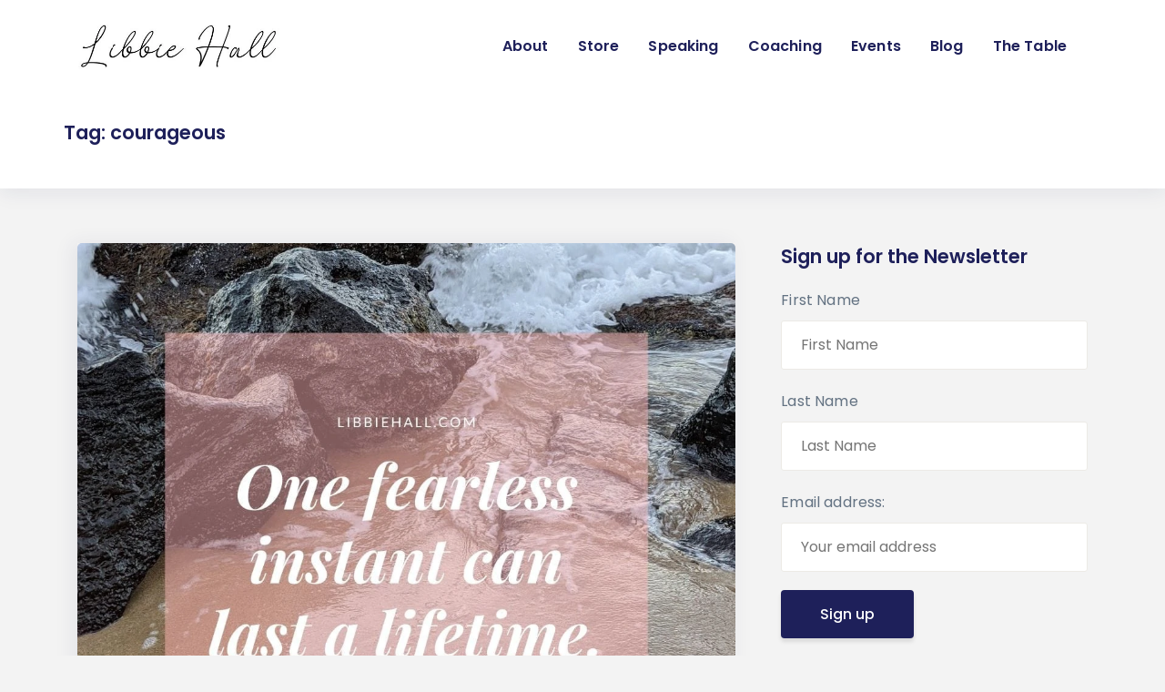

--- FILE ---
content_type: text/html; charset=UTF-8
request_url: https://libbiehall.com/tag/courageous/
body_size: 14506
content:
<!DOCTYPE html>
<html lang="en-US">
  <head>
	  
<!-- Google Tag Manager -->
<script>(function(w,d,s,l,i){w[l]=w[l]||[];w[l].push({'gtm.start':
new Date().getTime(),event:'gtm.js'});var f=d.getElementsByTagName(s)[0],
j=d.createElement(s),dl=l!='dataLayer'?'&l='+l:'';j.async=true;j.src=
'https://www.googletagmanager.com/gtm.js?id='+i+dl;f.parentNode.insertBefore(j,f);
})(window,document,'script','dataLayer','GTM-PR8T3TP');</script>
<!-- End Google Tag Manager -->
	  
    <meta charset="UTF-8" />
    <meta http-equiv="X-UA-Compatible" content="IE=edge">
    <meta name="viewport" content="width=device-width, initial-scale=1">
    <link rel="pingback" href="https://libbiehall.com/xmlrpc.php">
    <meta name='robots' content='index, follow, max-image-preview:large, max-snippet:-1, max-video-preview:-1' />
	<style>img:is([sizes="auto" i], [sizes^="auto," i]) { contain-intrinsic-size: 3000px 1500px }</style>
	
	<!-- This site is optimized with the Yoast SEO plugin v24.7 - https://yoast.com/wordpress/plugins/seo/ -->
	<title>courageous Archives - Libbie Hall</title>
	<link rel="canonical" href="https://libbiehall.com/tag/courageous/" />
	<meta property="og:locale" content="en_US" />
	<meta property="og:type" content="article" />
	<meta property="og:title" content="courageous Archives - Libbie Hall" />
	<meta property="og:url" content="https://libbiehall.com/tag/courageous/" />
	<meta property="og:site_name" content="Libbie Hall" />
	<meta name="twitter:card" content="summary_large_image" />
	<script type="application/ld+json" class="yoast-schema-graph">{"@context":"https://schema.org","@graph":[{"@type":"CollectionPage","@id":"https://libbiehall.com/tag/courageous/","url":"https://libbiehall.com/tag/courageous/","name":"courageous Archives - Libbie Hall","isPartOf":{"@id":"https://libbiehall.com/#website"},"primaryImageOfPage":{"@id":"https://libbiehall.com/tag/courageous/#primaryimage"},"image":{"@id":"https://libbiehall.com/tag/courageous/#primaryimage"},"thumbnailUrl":"https://libbiehall.com/wp-content/uploads/2020/02/Untitled-design-1.jpg","breadcrumb":{"@id":"https://libbiehall.com/tag/courageous/#breadcrumb"},"inLanguage":"en-US"},{"@type":"ImageObject","inLanguage":"en-US","@id":"https://libbiehall.com/tag/courageous/#primaryimage","url":"https://libbiehall.com/wp-content/uploads/2020/02/Untitled-design-1.jpg","contentUrl":"https://libbiehall.com/wp-content/uploads/2020/02/Untitled-design-1.jpg","width":1080,"height":1080},{"@type":"BreadcrumbList","@id":"https://libbiehall.com/tag/courageous/#breadcrumb","itemListElement":[{"@type":"ListItem","position":1,"name":"Home","item":"https://libbiehall.com/"},{"@type":"ListItem","position":2,"name":"courageous"}]},{"@type":"WebSite","@id":"https://libbiehall.com/#website","url":"https://libbiehall.com/","name":"Libbie Hall","description":"","publisher":{"@id":"https://libbiehall.com/#organization"},"potentialAction":[{"@type":"SearchAction","target":{"@type":"EntryPoint","urlTemplate":"https://libbiehall.com/?s={search_term_string}"},"query-input":{"@type":"PropertyValueSpecification","valueRequired":true,"valueName":"search_term_string"}}],"inLanguage":"en-US"},{"@type":"Organization","@id":"https://libbiehall.com/#organization","name":"Libbie Hall","url":"https://libbiehall.com/","logo":{"@type":"ImageObject","inLanguage":"en-US","@id":"https://libbiehall.com/#/schema/logo/image/","url":"https://libbiehall.com/wp-content/uploads/2023/04/cropped-34F27F9F-9134-4121-912B-C10599AC7243.jpg","contentUrl":"https://libbiehall.com/wp-content/uploads/2023/04/cropped-34F27F9F-9134-4121-912B-C10599AC7243.jpg","width":500,"height":139,"caption":"Libbie Hall"},"image":{"@id":"https://libbiehall.com/#/schema/logo/image/"}}]}</script>
	<!-- / Yoast SEO plugin. -->


<link rel='dns-prefetch' href='//fonts.googleapis.com' />
<link rel='dns-prefetch' href='//use.fontawesome.com' />
<link rel="alternate" type="application/rss+xml" title="Libbie Hall &raquo; Feed" href="https://libbiehall.com/feed/" />
<link rel="alternate" type="application/rss+xml" title="Libbie Hall &raquo; courageous Tag Feed" href="https://libbiehall.com/tag/courageous/feed/" />
<script type="text/javascript">
/* <![CDATA[ */
window._wpemojiSettings = {"baseUrl":"https:\/\/s.w.org\/images\/core\/emoji\/15.0.3\/72x72\/","ext":".png","svgUrl":"https:\/\/s.w.org\/images\/core\/emoji\/15.0.3\/svg\/","svgExt":".svg","source":{"concatemoji":"https:\/\/libbiehall.com\/wp-includes\/js\/wp-emoji-release.min.js?ver=6.7.4"}};
/*! This file is auto-generated */
!function(i,n){var o,s,e;function c(e){try{var t={supportTests:e,timestamp:(new Date).valueOf()};sessionStorage.setItem(o,JSON.stringify(t))}catch(e){}}function p(e,t,n){e.clearRect(0,0,e.canvas.width,e.canvas.height),e.fillText(t,0,0);var t=new Uint32Array(e.getImageData(0,0,e.canvas.width,e.canvas.height).data),r=(e.clearRect(0,0,e.canvas.width,e.canvas.height),e.fillText(n,0,0),new Uint32Array(e.getImageData(0,0,e.canvas.width,e.canvas.height).data));return t.every(function(e,t){return e===r[t]})}function u(e,t,n){switch(t){case"flag":return n(e,"\ud83c\udff3\ufe0f\u200d\u26a7\ufe0f","\ud83c\udff3\ufe0f\u200b\u26a7\ufe0f")?!1:!n(e,"\ud83c\uddfa\ud83c\uddf3","\ud83c\uddfa\u200b\ud83c\uddf3")&&!n(e,"\ud83c\udff4\udb40\udc67\udb40\udc62\udb40\udc65\udb40\udc6e\udb40\udc67\udb40\udc7f","\ud83c\udff4\u200b\udb40\udc67\u200b\udb40\udc62\u200b\udb40\udc65\u200b\udb40\udc6e\u200b\udb40\udc67\u200b\udb40\udc7f");case"emoji":return!n(e,"\ud83d\udc26\u200d\u2b1b","\ud83d\udc26\u200b\u2b1b")}return!1}function f(e,t,n){var r="undefined"!=typeof WorkerGlobalScope&&self instanceof WorkerGlobalScope?new OffscreenCanvas(300,150):i.createElement("canvas"),a=r.getContext("2d",{willReadFrequently:!0}),o=(a.textBaseline="top",a.font="600 32px Arial",{});return e.forEach(function(e){o[e]=t(a,e,n)}),o}function t(e){var t=i.createElement("script");t.src=e,t.defer=!0,i.head.appendChild(t)}"undefined"!=typeof Promise&&(o="wpEmojiSettingsSupports",s=["flag","emoji"],n.supports={everything:!0,everythingExceptFlag:!0},e=new Promise(function(e){i.addEventListener("DOMContentLoaded",e,{once:!0})}),new Promise(function(t){var n=function(){try{var e=JSON.parse(sessionStorage.getItem(o));if("object"==typeof e&&"number"==typeof e.timestamp&&(new Date).valueOf()<e.timestamp+604800&&"object"==typeof e.supportTests)return e.supportTests}catch(e){}return null}();if(!n){if("undefined"!=typeof Worker&&"undefined"!=typeof OffscreenCanvas&&"undefined"!=typeof URL&&URL.createObjectURL&&"undefined"!=typeof Blob)try{var e="postMessage("+f.toString()+"("+[JSON.stringify(s),u.toString(),p.toString()].join(",")+"));",r=new Blob([e],{type:"text/javascript"}),a=new Worker(URL.createObjectURL(r),{name:"wpTestEmojiSupports"});return void(a.onmessage=function(e){c(n=e.data),a.terminate(),t(n)})}catch(e){}c(n=f(s,u,p))}t(n)}).then(function(e){for(var t in e)n.supports[t]=e[t],n.supports.everything=n.supports.everything&&n.supports[t],"flag"!==t&&(n.supports.everythingExceptFlag=n.supports.everythingExceptFlag&&n.supports[t]);n.supports.everythingExceptFlag=n.supports.everythingExceptFlag&&!n.supports.flag,n.DOMReady=!1,n.readyCallback=function(){n.DOMReady=!0}}).then(function(){return e}).then(function(){var e;n.supports.everything||(n.readyCallback(),(e=n.source||{}).concatemoji?t(e.concatemoji):e.wpemoji&&e.twemoji&&(t(e.twemoji),t(e.wpemoji)))}))}((window,document),window._wpemojiSettings);
/* ]]> */
</script>
<link rel='stylesheet' id='energetic-core-parts-frontend-css' href='https://libbiehall.com/wp-content/plugins/energetic-core-parts/dist/blocks.style.build.css?ver=1743259402' type='text/css' media='all' />
<link rel='stylesheet' id='energetic-core-parts-editor-css' href='https://libbiehall.com/wp-content/plugins/energetic-core-parts/dist/blocks.editor.build.css?ver=1743259402' type='text/css' media='all' />
<link rel='stylesheet' id='sbi_styles-css' href='https://libbiehall.com/wp-content/plugins/instagram-feed/css/sbi-styles.min.css?ver=6.9.1' type='text/css' media='all' />
<style id='wp-emoji-styles-inline-css' type='text/css'>

	img.wp-smiley, img.emoji {
		display: inline !important;
		border: none !important;
		box-shadow: none !important;
		height: 1em !important;
		width: 1em !important;
		margin: 0 0.07em !important;
		vertical-align: -0.1em !important;
		background: none !important;
		padding: 0 !important;
	}
</style>
<link rel='stylesheet' id='wp-block-library-css' href='https://libbiehall.com/wp-includes/css/dist/block-library/style.min.css?ver=6.7.4' type='text/css' media='all' />
<style id='classic-theme-styles-inline-css' type='text/css'>
/*! This file is auto-generated */
.wp-block-button__link{color:#fff;background-color:#32373c;border-radius:9999px;box-shadow:none;text-decoration:none;padding:calc(.667em + 2px) calc(1.333em + 2px);font-size:1.125em}.wp-block-file__button{background:#32373c;color:#fff;text-decoration:none}
</style>
<style id='global-styles-inline-css' type='text/css'>
:root{--wp--preset--aspect-ratio--square: 1;--wp--preset--aspect-ratio--4-3: 4/3;--wp--preset--aspect-ratio--3-4: 3/4;--wp--preset--aspect-ratio--3-2: 3/2;--wp--preset--aspect-ratio--2-3: 2/3;--wp--preset--aspect-ratio--16-9: 16/9;--wp--preset--aspect-ratio--9-16: 9/16;--wp--preset--color--black: #000000;--wp--preset--color--cyan-bluish-gray: #abb8c3;--wp--preset--color--white: #fff;--wp--preset--color--pale-pink: #f78da7;--wp--preset--color--vivid-red: #cf2e2e;--wp--preset--color--luminous-vivid-orange: #ff6900;--wp--preset--color--luminous-vivid-amber: #fcb900;--wp--preset--color--light-green-cyan: #7bdcb5;--wp--preset--color--vivid-green-cyan: #00d084;--wp--preset--color--pale-cyan-blue: #8ed1fc;--wp--preset--color--vivid-cyan-blue: #0693e3;--wp--preset--color--vivid-purple: #9b51e0;--wp--preset--color--strong-blue: #1e205a;--wp--preset--color--light-blue: #3b42a2;--wp--preset--color--very-light-gray: #eee;--wp--preset--color--very-dark-gray: #444;--wp--preset--gradient--vivid-cyan-blue-to-vivid-purple: linear-gradient(135deg,rgba(6,147,227,1) 0%,rgb(155,81,224) 100%);--wp--preset--gradient--light-green-cyan-to-vivid-green-cyan: linear-gradient(135deg,rgb(122,220,180) 0%,rgb(0,208,130) 100%);--wp--preset--gradient--luminous-vivid-amber-to-luminous-vivid-orange: linear-gradient(135deg,rgba(252,185,0,1) 0%,rgba(255,105,0,1) 100%);--wp--preset--gradient--luminous-vivid-orange-to-vivid-red: linear-gradient(135deg,rgba(255,105,0,1) 0%,rgb(207,46,46) 100%);--wp--preset--gradient--very-light-gray-to-cyan-bluish-gray: linear-gradient(135deg,rgb(238,238,238) 0%,rgb(169,184,195) 100%);--wp--preset--gradient--cool-to-warm-spectrum: linear-gradient(135deg,rgb(74,234,220) 0%,rgb(151,120,209) 20%,rgb(207,42,186) 40%,rgb(238,44,130) 60%,rgb(251,105,98) 80%,rgb(254,248,76) 100%);--wp--preset--gradient--blush-light-purple: linear-gradient(135deg,rgb(255,206,236) 0%,rgb(152,150,240) 100%);--wp--preset--gradient--blush-bordeaux: linear-gradient(135deg,rgb(254,205,165) 0%,rgb(254,45,45) 50%,rgb(107,0,62) 100%);--wp--preset--gradient--luminous-dusk: linear-gradient(135deg,rgb(255,203,112) 0%,rgb(199,81,192) 50%,rgb(65,88,208) 100%);--wp--preset--gradient--pale-ocean: linear-gradient(135deg,rgb(255,245,203) 0%,rgb(182,227,212) 50%,rgb(51,167,181) 100%);--wp--preset--gradient--electric-grass: linear-gradient(135deg,rgb(202,248,128) 0%,rgb(113,206,126) 100%);--wp--preset--gradient--midnight: linear-gradient(135deg,rgb(2,3,129) 0%,rgb(40,116,252) 100%);--wp--preset--font-size--small: 13px;--wp--preset--font-size--medium: 20px;--wp--preset--font-size--large: 36px;--wp--preset--font-size--x-large: 42px;--wp--preset--spacing--20: 0.44rem;--wp--preset--spacing--30: 0.67rem;--wp--preset--spacing--40: 1rem;--wp--preset--spacing--50: 1.5rem;--wp--preset--spacing--60: 2.25rem;--wp--preset--spacing--70: 3.38rem;--wp--preset--spacing--80: 5.06rem;--wp--preset--shadow--natural: 6px 6px 9px rgba(0, 0, 0, 0.2);--wp--preset--shadow--deep: 12px 12px 50px rgba(0, 0, 0, 0.4);--wp--preset--shadow--sharp: 6px 6px 0px rgba(0, 0, 0, 0.2);--wp--preset--shadow--outlined: 6px 6px 0px -3px rgba(255, 255, 255, 1), 6px 6px rgba(0, 0, 0, 1);--wp--preset--shadow--crisp: 6px 6px 0px rgba(0, 0, 0, 1);}:where(.is-layout-flex){gap: 0.5em;}:where(.is-layout-grid){gap: 0.5em;}body .is-layout-flex{display: flex;}.is-layout-flex{flex-wrap: wrap;align-items: center;}.is-layout-flex > :is(*, div){margin: 0;}body .is-layout-grid{display: grid;}.is-layout-grid > :is(*, div){margin: 0;}:where(.wp-block-columns.is-layout-flex){gap: 2em;}:where(.wp-block-columns.is-layout-grid){gap: 2em;}:where(.wp-block-post-template.is-layout-flex){gap: 1.25em;}:where(.wp-block-post-template.is-layout-grid){gap: 1.25em;}.has-black-color{color: var(--wp--preset--color--black) !important;}.has-cyan-bluish-gray-color{color: var(--wp--preset--color--cyan-bluish-gray) !important;}.has-white-color{color: var(--wp--preset--color--white) !important;}.has-pale-pink-color{color: var(--wp--preset--color--pale-pink) !important;}.has-vivid-red-color{color: var(--wp--preset--color--vivid-red) !important;}.has-luminous-vivid-orange-color{color: var(--wp--preset--color--luminous-vivid-orange) !important;}.has-luminous-vivid-amber-color{color: var(--wp--preset--color--luminous-vivid-amber) !important;}.has-light-green-cyan-color{color: var(--wp--preset--color--light-green-cyan) !important;}.has-vivid-green-cyan-color{color: var(--wp--preset--color--vivid-green-cyan) !important;}.has-pale-cyan-blue-color{color: var(--wp--preset--color--pale-cyan-blue) !important;}.has-vivid-cyan-blue-color{color: var(--wp--preset--color--vivid-cyan-blue) !important;}.has-vivid-purple-color{color: var(--wp--preset--color--vivid-purple) !important;}.has-black-background-color{background-color: var(--wp--preset--color--black) !important;}.has-cyan-bluish-gray-background-color{background-color: var(--wp--preset--color--cyan-bluish-gray) !important;}.has-white-background-color{background-color: var(--wp--preset--color--white) !important;}.has-pale-pink-background-color{background-color: var(--wp--preset--color--pale-pink) !important;}.has-vivid-red-background-color{background-color: var(--wp--preset--color--vivid-red) !important;}.has-luminous-vivid-orange-background-color{background-color: var(--wp--preset--color--luminous-vivid-orange) !important;}.has-luminous-vivid-amber-background-color{background-color: var(--wp--preset--color--luminous-vivid-amber) !important;}.has-light-green-cyan-background-color{background-color: var(--wp--preset--color--light-green-cyan) !important;}.has-vivid-green-cyan-background-color{background-color: var(--wp--preset--color--vivid-green-cyan) !important;}.has-pale-cyan-blue-background-color{background-color: var(--wp--preset--color--pale-cyan-blue) !important;}.has-vivid-cyan-blue-background-color{background-color: var(--wp--preset--color--vivid-cyan-blue) !important;}.has-vivid-purple-background-color{background-color: var(--wp--preset--color--vivid-purple) !important;}.has-black-border-color{border-color: var(--wp--preset--color--black) !important;}.has-cyan-bluish-gray-border-color{border-color: var(--wp--preset--color--cyan-bluish-gray) !important;}.has-white-border-color{border-color: var(--wp--preset--color--white) !important;}.has-pale-pink-border-color{border-color: var(--wp--preset--color--pale-pink) !important;}.has-vivid-red-border-color{border-color: var(--wp--preset--color--vivid-red) !important;}.has-luminous-vivid-orange-border-color{border-color: var(--wp--preset--color--luminous-vivid-orange) !important;}.has-luminous-vivid-amber-border-color{border-color: var(--wp--preset--color--luminous-vivid-amber) !important;}.has-light-green-cyan-border-color{border-color: var(--wp--preset--color--light-green-cyan) !important;}.has-vivid-green-cyan-border-color{border-color: var(--wp--preset--color--vivid-green-cyan) !important;}.has-pale-cyan-blue-border-color{border-color: var(--wp--preset--color--pale-cyan-blue) !important;}.has-vivid-cyan-blue-border-color{border-color: var(--wp--preset--color--vivid-cyan-blue) !important;}.has-vivid-purple-border-color{border-color: var(--wp--preset--color--vivid-purple) !important;}.has-vivid-cyan-blue-to-vivid-purple-gradient-background{background: var(--wp--preset--gradient--vivid-cyan-blue-to-vivid-purple) !important;}.has-light-green-cyan-to-vivid-green-cyan-gradient-background{background: var(--wp--preset--gradient--light-green-cyan-to-vivid-green-cyan) !important;}.has-luminous-vivid-amber-to-luminous-vivid-orange-gradient-background{background: var(--wp--preset--gradient--luminous-vivid-amber-to-luminous-vivid-orange) !important;}.has-luminous-vivid-orange-to-vivid-red-gradient-background{background: var(--wp--preset--gradient--luminous-vivid-orange-to-vivid-red) !important;}.has-very-light-gray-to-cyan-bluish-gray-gradient-background{background: var(--wp--preset--gradient--very-light-gray-to-cyan-bluish-gray) !important;}.has-cool-to-warm-spectrum-gradient-background{background: var(--wp--preset--gradient--cool-to-warm-spectrum) !important;}.has-blush-light-purple-gradient-background{background: var(--wp--preset--gradient--blush-light-purple) !important;}.has-blush-bordeaux-gradient-background{background: var(--wp--preset--gradient--blush-bordeaux) !important;}.has-luminous-dusk-gradient-background{background: var(--wp--preset--gradient--luminous-dusk) !important;}.has-pale-ocean-gradient-background{background: var(--wp--preset--gradient--pale-ocean) !important;}.has-electric-grass-gradient-background{background: var(--wp--preset--gradient--electric-grass) !important;}.has-midnight-gradient-background{background: var(--wp--preset--gradient--midnight) !important;}.has-small-font-size{font-size: var(--wp--preset--font-size--small) !important;}.has-medium-font-size{font-size: var(--wp--preset--font-size--medium) !important;}.has-large-font-size{font-size: var(--wp--preset--font-size--large) !important;}.has-x-large-font-size{font-size: var(--wp--preset--font-size--x-large) !important;}
:where(.wp-block-post-template.is-layout-flex){gap: 1.25em;}:where(.wp-block-post-template.is-layout-grid){gap: 1.25em;}
:where(.wp-block-columns.is-layout-flex){gap: 2em;}:where(.wp-block-columns.is-layout-grid){gap: 2em;}
:root :where(.wp-block-pullquote){font-size: 1.5em;line-height: 1.6;}
</style>
<style id='akismet-widget-style-inline-css' type='text/css'>

			.a-stats {
				--akismet-color-mid-green: #357b49;
				--akismet-color-white: #fff;
				--akismet-color-light-grey: #f6f7f7;

				max-width: 350px;
				width: auto;
			}

			.a-stats * {
				all: unset;
				box-sizing: border-box;
			}

			.a-stats strong {
				font-weight: 600;
			}

			.a-stats a.a-stats__link,
			.a-stats a.a-stats__link:visited,
			.a-stats a.a-stats__link:active {
				background: var(--akismet-color-mid-green);
				border: none;
				box-shadow: none;
				border-radius: 8px;
				color: var(--akismet-color-white);
				cursor: pointer;
				display: block;
				font-family: -apple-system, BlinkMacSystemFont, 'Segoe UI', 'Roboto', 'Oxygen-Sans', 'Ubuntu', 'Cantarell', 'Helvetica Neue', sans-serif;
				font-weight: 500;
				padding: 12px;
				text-align: center;
				text-decoration: none;
				transition: all 0.2s ease;
			}

			/* Extra specificity to deal with TwentyTwentyOne focus style */
			.widget .a-stats a.a-stats__link:focus {
				background: var(--akismet-color-mid-green);
				color: var(--akismet-color-white);
				text-decoration: none;
			}

			.a-stats a.a-stats__link:hover {
				filter: brightness(110%);
				box-shadow: 0 4px 12px rgba(0, 0, 0, 0.06), 0 0 2px rgba(0, 0, 0, 0.16);
			}

			.a-stats .count {
				color: var(--akismet-color-white);
				display: block;
				font-size: 1.5em;
				line-height: 1.4;
				padding: 0 13px;
				white-space: nowrap;
			}
		
</style>
<link rel='stylesheet' id='etsada-etcodes-google-fonts-css' href='//fonts.googleapis.com/css?family=Poppins%3A500%2C600%2C700%7CPoppins%3A400%2C400i%2C500%7CPoppins%3A400%2C400i%2C500%2C600%2C700&#038;subset=latin%2Clatin-ext&#038;ver=1.1.3' type='text/css' media='all' />
<link rel='stylesheet' id='bootstrap-css' href='https://libbiehall.com/wp-content/themes/sada/assets/css/bootstrap.min.css?ver=1.1.3' type='text/css' media='all' />
<link rel='stylesheet' id='font-awesome-css' href='https://use.fontawesome.com/releases/v5.3.1/css/all.css?ver=1.1.3' type='text/css' media='all' />
<link rel='stylesheet' id='spacing-and-height-css' href='https://libbiehall.com/wp-content/themes/sada/assets/css/plugins/spacing-and-height.css?ver=1.1.3' type='text/css' media='all' />
<link rel='stylesheet' id='magnific-popup-css' href='https://libbiehall.com/wp-content/themes/sada/assets/css/plugins/magnific-popup.css?ver=1.1.3' type='text/css' media='all' />
<link rel='stylesheet' id='etsada-etcodes-theme-modules-css' href='https://libbiehall.com/wp-content/themes/sada/assets/css/theme-modules.css?ver=1.1.3' type='text/css' media='all' />
<style id='etsada-etcodes-theme-modules-inline-css' type='text/css'>
.navbar-brand {width: 255px;}.navbar {background-color: #ffffff;}
</style>
<link rel='stylesheet' id='etsada-etcodes-theme-blocks-css-css' href='https://libbiehall.com/wp-content/themes/sada/assets/css/theme-blocks.css?ver=1.1.3' type='text/css' media='all' />
<link rel='stylesheet' id='etsada-etcodes-theme-wp-core-css' href='https://libbiehall.com/wp-content/themes/sada/assets/css/theme-wp-core.css?ver=1.1.3' type='text/css' media='all' />
<script type="text/javascript" src="https://libbiehall.com/wp-includes/js/jquery/jquery.min.js?ver=3.7.1" id="jquery-core-js"></script>
<script type="text/javascript" src="https://libbiehall.com/wp-includes/js/jquery/jquery-migrate.min.js?ver=3.4.1" id="jquery-migrate-js"></script>
<link rel="https://api.w.org/" href="https://libbiehall.com/wp-json/" /><link rel="alternate" title="JSON" type="application/json" href="https://libbiehall.com/wp-json/wp/v2/tags/388" /><link rel="EditURI" type="application/rsd+xml" title="RSD" href="https://libbiehall.com/xmlrpc.php?rsd" />
<meta name="generator" content="WordPress 6.7.4" />
<link rel="icon" href="https://libbiehall.com/wp-content/uploads/2019/12/cropped-Lib-beige-serious-scaled-e1576367375613-2-32x32.jpg" sizes="32x32" />
<link rel="icon" href="https://libbiehall.com/wp-content/uploads/2019/12/cropped-Lib-beige-serious-scaled-e1576367375613-2-192x192.jpg" sizes="192x192" />
<link rel="apple-touch-icon" href="https://libbiehall.com/wp-content/uploads/2019/12/cropped-Lib-beige-serious-scaled-e1576367375613-2-180x180.jpg" />
<meta name="msapplication-TileImage" content="https://libbiehall.com/wp-content/uploads/2019/12/cropped-Lib-beige-serious-scaled-e1576367375613-2-270x270.jpg" />
		<style type="text/css" id="wp-custom-css">
			.page-featured-image {
    max-width: 100% !important;
}
woocommerce-variation-availability {
	display: none;
}
.navbar-nav>li:not(:last-child) {
    margin-right: 1em;
}

.lead-magnet-cta {
    border: 5px solid #3B42A2;
    padding: 15px;
    margin: 30px 0;
    background: #efefef;
}
.lead-magnet-cta-content .line-1 {
	text-align: center;
	font-weight: bold;
	font-size: 1.5rem;
}
.lead-magnet-cta-content .line-2 {
	text-align: center;
	font-weight: 900;
	font-size: 1.7rem;
	line-height: 1.7rem;
	color: #3b42A2;
	text-shadow: 3px 3px 3px #ccc;
}
.cta-box {
    padding: 30px;
    box-shadow: -3px -1px 3px #999;
}
@media (min-width: 782px) {
.wp-block-column[style] {
    flex-grow: 1 !important;
}
}

.page-featured-image.mb-30px {
    max-height: 400px;
    overflow: hidden;
}


.wp-block-columns.big-row {
    max-width: 1200px !important;
	align-items: center;
}		</style>
		 
  </head>
  <body class="archive tag tag-courageous tag-388 wp-custom-logo ">
	  <!-- Google Tag Manager (noscript) -->
<noscript><iframe src="https://www.googletagmanager.com/ns.html?id=GTM-PR8T3TP"
height="0" width="0" style="display:none;visibility:hidden"></iframe></noscript>
<!-- End Google Tag Manager (noscript) -->

    
      <!--  Header -->
              <nav class="navbar navbar-expand-lg logo-align-left header-one nav-align-right  ">
            <div class="container">
                <button class="navbar-toggler navbar-toggler-right hamburger-menu-btn ml-auto" type="button" data-toggle="collapse" data-target="#etcodesnavbarDropdown" aria-controls="etcodesnavbarDropdown" aria-expanded="false" aria-label="Toggle navigation"><span>menu</span></button>
                    <a href="https://libbiehall.com/" rel="home" class="navbar-brand brand-scheme-dark">
        <img width="500" height="139" src="https://libbiehall.com/wp-content/uploads/2023/04/cropped-34F27F9F-9134-4121-912B-C10599AC7243.jpg" class="etcodes-normal-logo" alt="" decoding="async" fetchpriority="high" srcset="https://libbiehall.com/wp-content/uploads/2023/04/cropped-34F27F9F-9134-4121-912B-C10599AC7243.jpg 500w, https://libbiehall.com/wp-content/uploads/2023/04/cropped-34F27F9F-9134-4121-912B-C10599AC7243-300x83.jpg 300w" sizes="(max-width: 500px) 100vw, 500px" />    </a>
    <div id="etcodesnavbarDropdown" class="collapse navbar-collapse"><ul id="menu-top-menu" class="navbar-nav"><li id="menu-item-1651" class="nav-item menu-item menu-item-type-post_type menu-item-object-page menu-item-1651"><a title="About" href="https://libbiehall.com/about/" class="nav-link">About</a></li>
<li id="menu-item-5916" class="nav-item menu-item menu-item-type-custom menu-item-object-custom menu-item-5916"><a title="Store" href="https://libbiehall.square.site/" class="nav-link">Store</a></li>
<li id="menu-item-1668" class="nav-item menu-item menu-item-type-post_type menu-item-object-page menu-item-1668"><a title="Speaking" href="https://libbiehall.com/speaking/" class="nav-link">Speaking</a></li>
<li id="menu-item-5908" class="nav-item menu-item menu-item-type-post_type menu-item-object-page menu-item-5908"><a title="Coaching" href="https://libbiehall.com/coaching/" class="nav-link">Coaching</a></li>
<li id="menu-item-1804" class="nav-item menu-item menu-item-type-post_type menu-item-object-page menu-item-1804"><a title="Events" href="https://libbiehall.com/upcoming-events/" class="nav-link">Events</a></li>
<li id="menu-item-5799" class="nav-item menu-item menu-item-type-post_type menu-item-object-page current_page_parent menu-item-5799"><a title="Blog" href="https://libbiehall.com/blog/" class="nav-link">Blog</a></li>
<li id="menu-item-5938" class="nav-item menu-item menu-item-type-post_type menu-item-object-page menu-item-5938"><a title="The Table" href="https://libbiehall.com/donate-to-called-to-more/" class="nav-link">The Table</a></li>
</ul></div>	        <div class="navbar-modules d-none d-lg-flex align-items-center">
	                	                	                	        </div>
	                </div>
        </nav>

              <!-- End Header -->
       

<div class="page_main_title">
  <div class="container">
    <div class="row">
      <div class="col-lg-12">
        <h4 class="entry-title">Tag: <span>courageous</span></h4>      </div>
    </div>
  </div>
</div>

<div id="primary" class="content-area  mb-60px">
  <main id="main" class="site-main">
    
  <div class="container ">
    <div class="row large-gutters">
                <div class="col-lg-8">
      
          <div id="infinite-scroll-entries" class="row blog-post card-post-style">
                            <div class="col-lg-12">
                  <article id="post-4191" class="clearfix post-4191 post type-post status-publish format-standard has-post-thumbnail hentry category-christian-living tag-christianity tag-courageous tag-dream tag-fear tag-fearless tag-god tag-jesus tag-plans tag-purpose">
                          <div class="entry-media">
        <a href="https://libbiehall.com/thoughts-from-the-air/" title="Thoughts from the air">
          <img width="1080" height="1080" src="https://libbiehall.com/wp-content/uploads/2020/02/Untitled-design-1.jpg" class="attachment- size- wp-post-image" alt="" decoding="async" srcset="https://libbiehall.com/wp-content/uploads/2020/02/Untitled-design-1.jpg 1080w, https://libbiehall.com/wp-content/uploads/2020/02/Untitled-design-1-300x300.jpg 300w, https://libbiehall.com/wp-content/uploads/2020/02/Untitled-design-1-1024x1024.jpg 1024w, https://libbiehall.com/wp-content/uploads/2020/02/Untitled-design-1-150x150.jpg 150w, https://libbiehall.com/wp-content/uploads/2020/02/Untitled-design-1-768x768.jpg 768w, https://libbiehall.com/wp-content/uploads/2020/02/Untitled-design-1-600x600.jpg 600w, https://libbiehall.com/wp-content/uploads/2020/02/Untitled-design-1-100x100.jpg 100w" sizes="(max-width: 1080px) 100vw, 1080px" />        </a>
      </div>
    <div class="entry-content-wrapper">
        <div class="entry-meta-top">
                            <span class="post_meta_author">By <a href="https://libbiehall.com/author/admin/" title="Posts by Libbie Hall" rel="author">Libbie Hall</a></span>
                                      <span class="entry-meta-data">March 1, 2020</span>
                                        <span class="entry-meta-category"><a href="https://libbiehall.com/category/christian-living/" rel="category tag">Christian Living</a> </span>
                                        <span class="post_meta_comments">0 Comments</span>
                    </div>
                    <h3 class="entry-title"><a  href="https://libbiehall.com/thoughts-from-the-air/">Thoughts from the air</a></h3>
        On the way to a vacation with my husband I spent some time looking at a fashion magazine. I love them. But I don&#8217;t...</div>                  </article>
                </div>
                        </div>
            

              </div>
          <div class="col-lg-4">
            <div id="mc4wp_form_widget-3" class="widget widget_mc4wp_form_widget"><h5 class="widget-title">Sign up for the Newsletter</h5><script>(function() {
	window.mc4wp = window.mc4wp || {
		listeners: [],
		forms: {
			on: function(evt, cb) {
				window.mc4wp.listeners.push(
					{
						event   : evt,
						callback: cb
					}
				);
			}
		}
	}
})();
</script><!-- Mailchimp for WordPress v4.10.2 - https://wordpress.org/plugins/mailchimp-for-wp/ --><form id="mc4wp-form-1" class="mc4wp-form mc4wp-form-128" method="post" data-id="128" data-name="Subscribe" ><div class="mc4wp-form-fields"><p>
    <label>First Name</label>
    <input type="text" name="FNAME" placeholder="First Name">
</p>
<p>
    <label>Last Name</label>
    <input type="text" name="LNAME" placeholder="Last Name"
    required="">
</p>
<p>
	<label>Email address: </label>
	<input type="email" name="EMAIL" placeholder="Your email address" required />
</p>

<p>
	<input type="submit" value="Sign up" />
</p></div><label style="display: none !important;">Leave this field empty if you're human: <input type="text" name="_mc4wp_honeypot" value="" tabindex="-1" autocomplete="off" /></label><input type="hidden" name="_mc4wp_timestamp" value="1769898674" /><input type="hidden" name="_mc4wp_form_id" value="128" /><input type="hidden" name="_mc4wp_form_element_id" value="mc4wp-form-1" /><div class="mc4wp-response"></div></form><!-- / Mailchimp for WordPress Plugin --></div><div id="search-3" class="widget widget_search"><h5 class="widget-title">Search</h5><form role="search" class="search-form dark-outline-form" action="https://libbiehall.com/">
	<div class="input-group">
	  <input type="search" class="form-control" placeholder="Search..." value="" name="s">
      <span class="input-group-btn">
        <button class="btn" type="submit"><i class="fa fa-search" aria-hidden="true"></i></button>
      </span>
	</div>
</form></div>
		<div id="recent-posts-3" class="widget widget_recent_entries">
		<h5 class="widget-title">Recent Posts</h5>
		<ul>
											<li>
					<a href="https://libbiehall.com/be-a-part-of-libbies-launch-team/">Be a part of Libbie&#8217;s launch team!</a>
											<span class="post-date">September 16, 2023</span>
									</li>
											<li>
					<a href="https://libbiehall.com/thankfulness-in-the-bible/">Thankfulness in the Bible</a>
											<span class="post-date">October 25, 2022</span>
									</li>
											<li>
					<a href="https://libbiehall.com/whats-in-the-bible/">What&#8217;s in the Bible?</a>
											<span class="post-date">September 3, 2022</span>
									</li>
											<li>
					<a href="https://libbiehall.com/job-in-the-bible/">Who was Job in the Bible?</a>
											<span class="post-date">July 25, 2022</span>
									</li>
											<li>
					<a href="https://libbiehall.com/a-plumb-line/">A plumb line</a>
											<span class="post-date">July 21, 2022</span>
									</li>
					</ul>

		</div><div id="archives-3" class="widget widget_archive"><h5 class="widget-title">Older Posts</h5>		<label class="screen-reader-text" for="archives-dropdown-3">Older Posts</label>
		<select id="archives-dropdown-3" name="archive-dropdown">
			
			<option value="">Select Month</option>
				<option value='https://libbiehall.com/2023/09/'> September 2023 &nbsp;(1)</option>
	<option value='https://libbiehall.com/2022/10/'> October 2022 &nbsp;(1)</option>
	<option value='https://libbiehall.com/2022/09/'> September 2022 &nbsp;(1)</option>
	<option value='https://libbiehall.com/2022/07/'> July 2022 &nbsp;(3)</option>
	<option value='https://libbiehall.com/2022/05/'> May 2022 &nbsp;(2)</option>
	<option value='https://libbiehall.com/2022/04/'> April 2022 &nbsp;(1)</option>
	<option value='https://libbiehall.com/2022/03/'> March 2022 &nbsp;(6)</option>
	<option value='https://libbiehall.com/2022/02/'> February 2022 &nbsp;(1)</option>
	<option value='https://libbiehall.com/2021/11/'> November 2021 &nbsp;(1)</option>
	<option value='https://libbiehall.com/2021/06/'> June 2021 &nbsp;(1)</option>
	<option value='https://libbiehall.com/2021/04/'> April 2021 &nbsp;(2)</option>
	<option value='https://libbiehall.com/2021/03/'> March 2021 &nbsp;(1)</option>
	<option value='https://libbiehall.com/2021/02/'> February 2021 &nbsp;(4)</option>
	<option value='https://libbiehall.com/2021/01/'> January 2021 &nbsp;(5)</option>
	<option value='https://libbiehall.com/2020/12/'> December 2020 &nbsp;(4)</option>
	<option value='https://libbiehall.com/2020/11/'> November 2020 &nbsp;(3)</option>
	<option value='https://libbiehall.com/2020/10/'> October 2020 &nbsp;(2)</option>
	<option value='https://libbiehall.com/2020/09/'> September 2020 &nbsp;(2)</option>
	<option value='https://libbiehall.com/2020/08/'> August 2020 &nbsp;(5)</option>
	<option value='https://libbiehall.com/2020/07/'> July 2020 &nbsp;(2)</option>
	<option value='https://libbiehall.com/2020/06/'> June 2020 &nbsp;(2)</option>
	<option value='https://libbiehall.com/2020/05/'> May 2020 &nbsp;(4)</option>
	<option value='https://libbiehall.com/2020/04/'> April 2020 &nbsp;(4)</option>
	<option value='https://libbiehall.com/2020/03/'> March 2020 &nbsp;(6)</option>
	<option value='https://libbiehall.com/2020/02/'> February 2020 &nbsp;(3)</option>
	<option value='https://libbiehall.com/2020/01/'> January 2020 &nbsp;(4)</option>
	<option value='https://libbiehall.com/2019/12/'> December 2019 &nbsp;(3)</option>
	<option value='https://libbiehall.com/2019/11/'> November 2019 &nbsp;(3)</option>
	<option value='https://libbiehall.com/2019/10/'> October 2019 &nbsp;(2)</option>
	<option value='https://libbiehall.com/2019/09/'> September 2019 &nbsp;(3)</option>
	<option value='https://libbiehall.com/2019/08/'> August 2019 &nbsp;(4)</option>
	<option value='https://libbiehall.com/2019/07/'> July 2019 &nbsp;(5)</option>
	<option value='https://libbiehall.com/2019/06/'> June 2019 &nbsp;(4)</option>
	<option value='https://libbiehall.com/2019/05/'> May 2019 &nbsp;(4)</option>
	<option value='https://libbiehall.com/2019/04/'> April 2019 &nbsp;(7)</option>
	<option value='https://libbiehall.com/2019/03/'> March 2019 &nbsp;(4)</option>
	<option value='https://libbiehall.com/2019/02/'> February 2019 &nbsp;(4)</option>
	<option value='https://libbiehall.com/2019/01/'> January 2019 &nbsp;(5)</option>

		</select>

			<script type="text/javascript">
/* <![CDATA[ */

(function() {
	var dropdown = document.getElementById( "archives-dropdown-3" );
	function onSelectChange() {
		if ( dropdown.options[ dropdown.selectedIndex ].value !== '' ) {
			document.location.href = this.options[ this.selectedIndex ].value;
		}
	}
	dropdown.onchange = onSelectChange;
})();

/* ]]> */
</script>
</div><div id="media_gallery-2" class="widget widget_media_gallery"><div id='gallery-1' class='gallery galleryid-4191 gallery-columns-3 gallery-size-thumbnail'><figure class='gallery-item'>
			<div class='gallery-icon landscape'>
				<a href='https://libbiehall.com/libbie-1/'><img width="150" height="150" src="https://libbiehall.com/wp-content/uploads/2019/01/Libbie-1-150x150.jpg" class="attachment-thumbnail size-thumbnail" alt="" aria-describedby="gallery-1-80" decoding="async" loading="lazy" srcset="https://libbiehall.com/wp-content/uploads/2019/01/Libbie-1-150x150.jpg 150w, https://libbiehall.com/wp-content/uploads/2019/01/Libbie-1-300x300.jpg 300w, https://libbiehall.com/wp-content/uploads/2019/01/Libbie-1-100x100.jpg 100w, https://libbiehall.com/wp-content/uploads/2019/01/Libbie-1-600x599.jpg 600w, https://libbiehall.com/wp-content/uploads/2019/01/Libbie-1-768x766.jpg 768w, https://libbiehall.com/wp-content/uploads/2019/01/Libbie-1.jpg 960w" sizes="auto, (max-width: 150px) 100vw, 150px" /></a>
			</div>
				<figcaption class='wp-caption-text gallery-caption' id='gallery-1-80'>
				Libbie
				</figcaption></figure><figure class='gallery-item'>
			<div class='gallery-icon landscape'>
				<a href='https://libbiehall.com/pointing/'><img width="150" height="150" src="https://libbiehall.com/wp-content/uploads/2019/01/Pointing-150x150.jpg" class="attachment-thumbnail size-thumbnail" alt="" aria-describedby="gallery-1-81" decoding="async" loading="lazy" srcset="https://libbiehall.com/wp-content/uploads/2019/01/Pointing-150x150.jpg 150w, https://libbiehall.com/wp-content/uploads/2019/01/Pointing-300x300.jpg 300w, https://libbiehall.com/wp-content/uploads/2019/01/Pointing-100x100.jpg 100w" sizes="auto, (max-width: 150px) 100vw, 150px" /></a>
			</div>
				<figcaption class='wp-caption-text gallery-caption' id='gallery-1-81'>
				Life Bridge Church&#8230;always fun
				</figcaption></figure><figure class='gallery-item'>
			<div class='gallery-icon landscape'>
				<a href='https://libbiehall.com/option-6-2/'><img width="150" height="150" src="https://libbiehall.com/wp-content/uploads/2019/01/option-6-1-150x150.jpg" class="attachment-thumbnail size-thumbnail" alt="" aria-describedby="gallery-1-82" decoding="async" loading="lazy" srcset="https://libbiehall.com/wp-content/uploads/2019/01/option-6-1-150x150.jpg 150w, https://libbiehall.com/wp-content/uploads/2019/01/option-6-1-300x300.jpg 300w, https://libbiehall.com/wp-content/uploads/2019/01/option-6-1-100x100.jpg 100w" sizes="auto, (max-width: 150px) 100vw, 150px" /></a>
			</div>
				<figcaption class='wp-caption-text gallery-caption' id='gallery-1-82'>
				Love
				</figcaption></figure><figure class='gallery-item'>
			<div class='gallery-icon landscape'>
				<a href='https://libbiehall.com/pups/'><img width="150" height="150" src="https://libbiehall.com/wp-content/uploads/2019/01/pups-150x150.jpg" class="attachment-thumbnail size-thumbnail" alt="" aria-describedby="gallery-1-83" decoding="async" loading="lazy" srcset="https://libbiehall.com/wp-content/uploads/2019/01/pups-150x150.jpg 150w, https://libbiehall.com/wp-content/uploads/2019/01/pups-300x300.jpg 300w, https://libbiehall.com/wp-content/uploads/2019/01/pups-100x100.jpg 100w" sizes="auto, (max-width: 150px) 100vw, 150px" /></a>
			</div>
				<figcaption class='wp-caption-text gallery-caption' id='gallery-1-83'>
				Ricky and Lucy
				</figcaption></figure><figure class='gallery-item'>
			<div class='gallery-icon portrait'>
				<a href='https://libbiehall.com/bri-n-lib/'><img width="150" height="150" src="https://libbiehall.com/wp-content/uploads/2019/01/bri-n-lib-150x150.jpg" class="attachment-thumbnail size-thumbnail" alt="" aria-describedby="gallery-1-84" decoding="async" loading="lazy" srcset="https://libbiehall.com/wp-content/uploads/2019/01/bri-n-lib-150x150.jpg 150w, https://libbiehall.com/wp-content/uploads/2019/01/bri-n-lib-300x300.jpg 300w, https://libbiehall.com/wp-content/uploads/2019/01/bri-n-lib-100x100.jpg 100w" sizes="auto, (max-width: 150px) 100vw, 150px" /></a>
			</div>
				<figcaption class='wp-caption-text gallery-caption' id='gallery-1-84'>
				Brian and Libbie
				</figcaption></figure><figure class='gallery-item'>
			<div class='gallery-icon landscape'>
				<a href='https://libbiehall.com/kids-2/'><img width="150" height="150" src="https://libbiehall.com/wp-content/uploads/2019/01/kids-2-150x150.jpg" class="attachment-thumbnail size-thumbnail" alt="" aria-describedby="gallery-1-85" decoding="async" loading="lazy" srcset="https://libbiehall.com/wp-content/uploads/2019/01/kids-2-150x150.jpg 150w, https://libbiehall.com/wp-content/uploads/2019/01/kids-2-300x300.jpg 300w, https://libbiehall.com/wp-content/uploads/2019/01/kids-2-100x100.jpg 100w" sizes="auto, (max-width: 150px) 100vw, 150px" /></a>
			</div>
				<figcaption class='wp-caption-text gallery-caption' id='gallery-1-85'>
				The kids
				</figcaption></figure><figure class='gallery-item'>
			<div class='gallery-icon portrait'>
				<a href='https://libbiehall.com/lib/'><img width="150" height="150" src="https://libbiehall.com/wp-content/uploads/2019/01/lib-150x150.jpg" class="attachment-thumbnail size-thumbnail" alt="" aria-describedby="gallery-1-86" decoding="async" loading="lazy" srcset="https://libbiehall.com/wp-content/uploads/2019/01/lib-150x150.jpg 150w, https://libbiehall.com/wp-content/uploads/2019/01/lib-300x300.jpg 300w, https://libbiehall.com/wp-content/uploads/2019/01/lib-100x100.jpg 100w" sizes="auto, (max-width: 150px) 100vw, 150px" /></a>
			</div>
				<figcaption class='wp-caption-text gallery-caption' id='gallery-1-86'>
				Libbie and Llama
				</figcaption></figure>
		</div>
</div>          </div>
      
    </div>
  </div>

  </main>
</div>

  <footer class="web-footer footer">
  	        <div class="footer-widgets footer-top-border pt-50px pb-50px mt-60px">
	            <div class="container">
	                <div class="row">
	                    <div class="col-md-6">
	                        &copy; 2026 Libbie Hall	                    </div>
                        <div class="col-md-6">
                                                    </div>
	                </div>
	            </div>
	        </div>
	          </footer>

<script src="https://cdnjs.cloudflare.com/ajax/libs/fluidvids.js/2.4.1/fluidvids.min.js">
</script>
<script>(function() {function maybePrefixUrlField () {
  const value = this.value.trim()
  if (value !== '' && value.indexOf('http') !== 0) {
    this.value = 'http://' + value
  }
}

const urlFields = document.querySelectorAll('.mc4wp-form input[type="url"]')
for (let j = 0; j < urlFields.length; j++) {
  urlFields[j].addEventListener('blur', maybePrefixUrlField)
}
})();</script><!-- Instagram Feed JS -->
<script type="text/javascript">
var sbiajaxurl = "https://libbiehall.com/wp-admin/admin-ajax.php";
</script>
<script type="text/javascript" src="https://libbiehall.com/wp-content/plugins/energetic-core-parts/dist/frontend.blocks.build.js?ver=1743259402" id="energetic-core-partsblocks-frontend-js"></script>
<script type="text/javascript" src="https://libbiehall.com/wp-includes/js/dist/vendor/react.min.js?ver=18.3.1.1" id="react-js"></script>
<script type="text/javascript" src="https://libbiehall.com/wp-includes/js/dist/vendor/react-jsx-runtime.min.js?ver=18.3.1" id="react-jsx-runtime-js"></script>
<script type="text/javascript" src="https://libbiehall.com/wp-includes/js/dist/autop.min.js?ver=9fb50649848277dd318d" id="wp-autop-js"></script>
<script type="text/javascript" src="https://libbiehall.com/wp-includes/js/dist/vendor/wp-polyfill.min.js?ver=3.15.0" id="wp-polyfill-js"></script>
<script type="text/javascript" src="https://libbiehall.com/wp-includes/js/dist/blob.min.js?ver=9113eed771d446f4a556" id="wp-blob-js"></script>
<script type="text/javascript" src="https://libbiehall.com/wp-includes/js/dist/block-serialization-default-parser.min.js?ver=14d44daebf663d05d330" id="wp-block-serialization-default-parser-js"></script>
<script type="text/javascript" src="https://libbiehall.com/wp-includes/js/dist/hooks.min.js?ver=4d63a3d491d11ffd8ac6" id="wp-hooks-js"></script>
<script type="text/javascript" src="https://libbiehall.com/wp-includes/js/dist/deprecated.min.js?ver=e1f84915c5e8ae38964c" id="wp-deprecated-js"></script>
<script type="text/javascript" src="https://libbiehall.com/wp-includes/js/dist/dom.min.js?ver=93117dfee2692b04b770" id="wp-dom-js"></script>
<script type="text/javascript" src="https://libbiehall.com/wp-includes/js/dist/vendor/react-dom.min.js?ver=18.3.1.1" id="react-dom-js"></script>
<script type="text/javascript" src="https://libbiehall.com/wp-includes/js/dist/escape-html.min.js?ver=6561a406d2d232a6fbd2" id="wp-escape-html-js"></script>
<script type="text/javascript" src="https://libbiehall.com/wp-includes/js/dist/element.min.js?ver=cb762d190aebbec25b27" id="wp-element-js"></script>
<script type="text/javascript" src="https://libbiehall.com/wp-includes/js/dist/is-shallow-equal.min.js?ver=e0f9f1d78d83f5196979" id="wp-is-shallow-equal-js"></script>
<script type="text/javascript" src="https://libbiehall.com/wp-includes/js/dist/i18n.min.js?ver=5e580eb46a90c2b997e6" id="wp-i18n-js"></script>
<script type="text/javascript" id="wp-i18n-js-after">
/* <![CDATA[ */
wp.i18n.setLocaleData( { 'text direction\u0004ltr': [ 'ltr' ] } );
/* ]]> */
</script>
<script type="text/javascript" src="https://libbiehall.com/wp-includes/js/dist/keycodes.min.js?ver=034ff647a54b018581d3" id="wp-keycodes-js"></script>
<script type="text/javascript" src="https://libbiehall.com/wp-includes/js/dist/priority-queue.min.js?ver=9c21c957c7e50ffdbf48" id="wp-priority-queue-js"></script>
<script type="text/javascript" src="https://libbiehall.com/wp-includes/js/dist/compose.min.js?ver=d52df0f868e03c1bd905" id="wp-compose-js"></script>
<script type="text/javascript" src="https://libbiehall.com/wp-includes/js/dist/private-apis.min.js?ver=4b858962c15c2c7a135f" id="wp-private-apis-js"></script>
<script type="text/javascript" src="https://libbiehall.com/wp-includes/js/dist/redux-routine.min.js?ver=a0a172871afaeb261566" id="wp-redux-routine-js"></script>
<script type="text/javascript" src="https://libbiehall.com/wp-includes/js/dist/data.min.js?ver=7c62e39de0308c73d50c" id="wp-data-js"></script>
<script type="text/javascript" id="wp-data-js-after">
/* <![CDATA[ */
( function() {
	var userId = 0;
	var storageKey = "WP_DATA_USER_" + userId;
	wp.data
		.use( wp.data.plugins.persistence, { storageKey: storageKey } );
} )();
/* ]]> */
</script>
<script type="text/javascript" src="https://libbiehall.com/wp-includes/js/dist/html-entities.min.js?ver=2cd3358363e0675638fb" id="wp-html-entities-js"></script>
<script type="text/javascript" src="https://libbiehall.com/wp-includes/js/dist/dom-ready.min.js?ver=f77871ff7694fffea381" id="wp-dom-ready-js"></script>
<script type="text/javascript" src="https://libbiehall.com/wp-includes/js/dist/a11y.min.js?ver=3156534cc54473497e14" id="wp-a11y-js"></script>
<script type="text/javascript" src="https://libbiehall.com/wp-includes/js/dist/rich-text.min.js?ver=4021b9e4e9ef4d3cd868" id="wp-rich-text-js"></script>
<script type="text/javascript" src="https://libbiehall.com/wp-includes/js/dist/shortcode.min.js?ver=b7747eee0efafd2f0c3b" id="wp-shortcode-js"></script>
<script type="text/javascript" src="https://libbiehall.com/wp-includes/js/dist/warning.min.js?ver=ed7c8b0940914f4fe44b" id="wp-warning-js"></script>
<script type="text/javascript" src="https://libbiehall.com/wp-includes/js/dist/blocks.min.js?ver=8474af4b6260126fa879" id="wp-blocks-js"></script>
<script type="text/javascript" src="https://libbiehall.com/wp-includes/js/dist/primitives.min.js?ver=aef2543ab60c8c9bb609" id="wp-primitives-js"></script>
<script type="text/javascript" src="https://libbiehall.com/wp-includes/js/dist/plugins.min.js?ver=ef6da4a9b2747b62c09c" id="wp-plugins-js"></script>
<script type="text/javascript" src="https://libbiehall.com/wp-includes/js/dist/vendor/moment.min.js?ver=2.30.1" id="moment-js"></script>
<script type="text/javascript" id="moment-js-after">
/* <![CDATA[ */
moment.updateLocale( 'en_US', {"months":["January","February","March","April","May","June","July","August","September","October","November","December"],"monthsShort":["Jan","Feb","Mar","Apr","May","Jun","Jul","Aug","Sep","Oct","Nov","Dec"],"weekdays":["Sunday","Monday","Tuesday","Wednesday","Thursday","Friday","Saturday"],"weekdaysShort":["Sun","Mon","Tue","Wed","Thu","Fri","Sat"],"week":{"dow":1},"longDateFormat":{"LT":"g:i a","LTS":null,"L":null,"LL":"F j, Y","LLL":"F j, Y g:i a","LLLL":null}} );
/* ]]> */
</script>
<script type="text/javascript" src="https://libbiehall.com/wp-includes/js/dist/date.min.js?ver=aaca6387d1cf924acc51" id="wp-date-js"></script>
<script type="text/javascript" id="wp-date-js-after">
/* <![CDATA[ */
wp.date.setSettings( {"l10n":{"locale":"en_US","months":["January","February","March","April","May","June","July","August","September","October","November","December"],"monthsShort":["Jan","Feb","Mar","Apr","May","Jun","Jul","Aug","Sep","Oct","Nov","Dec"],"weekdays":["Sunday","Monday","Tuesday","Wednesday","Thursday","Friday","Saturday"],"weekdaysShort":["Sun","Mon","Tue","Wed","Thu","Fri","Sat"],"meridiem":{"am":"am","pm":"pm","AM":"AM","PM":"PM"},"relative":{"future":"%s from now","past":"%s ago","s":"a second","ss":"%d seconds","m":"a minute","mm":"%d minutes","h":"an hour","hh":"%d hours","d":"a day","dd":"%d days","M":"a month","MM":"%d months","y":"a year","yy":"%d years"},"startOfWeek":1},"formats":{"time":"g:i a","date":"F j, Y","datetime":"F j, Y g:i a","datetimeAbbreviated":"M j, Y g:i a"},"timezone":{"offset":-5,"offsetFormatted":"-5","string":"America\/Detroit","abbr":"EST"}} );
/* ]]> */
</script>
<script type="text/javascript" src="https://libbiehall.com/wp-includes/js/dist/components.min.js?ver=fe486283a957ca5ed7c6" id="wp-components-js"></script>
<script type="text/javascript" src="https://libbiehall.com/wp-content/themes/sada/assets/js/plugins/bootstrap.bundle.min.js?ver=1.1.3" id="bootstrap-bundle-min-js"></script>
<script type="text/javascript" src="https://libbiehall.com/wp-content/themes/sada/assets/js/plugins/isotope.pkgd.min.js?ver=1.1.3" id="isotope-js"></script>
<script type="text/javascript" src="https://libbiehall.com/wp-includes/js/imagesloaded.min.js?ver=5.0.0" id="imagesloaded-js"></script>
<script type="text/javascript" src="https://libbiehall.com/wp-content/themes/sada/assets/js/plugins/jquery.magnific-popup.min.js?ver=1.1.3" id="jquery-magnific-popup-js"></script>
<script type="text/javascript" src="https://libbiehall.com/wp-content/themes/sada/assets/js/plugins/onepage.min.js?ver=1.1.3" id="one-page-scroll-js"></script>
<script type="text/javascript" src="https://libbiehall.com/wp-content/themes/sada/assets/js/main.js?ver=1.1.3" id="etsada-etcodes-main-js"></script>
<script type="text/javascript" defer src="https://libbiehall.com/wp-content/plugins/mailchimp-for-wp/assets/js/forms.js?ver=4.10.2" id="mc4wp-forms-api-js"></script>
</body>
</html>

--- FILE ---
content_type: text/css
request_url: https://libbiehall.com/wp-content/themes/sada/assets/css/theme-wp-core.css?ver=1.1.3
body_size: 5748
content:
/*=================================================
WordPress Core CSS
=================================================*/

p:empty {
    display: none;
}

.navbar>.container-fluid {
    padding-right: 0;
    padding-left: 0;
}

.logo-align-right .navbar-brand {
    margin-left: auto;
}

.brand-scheme-dark img.etcodes-light-logo {
    display: none;
}

@media only screen and (min-width: 992px) {
    .brand-scheme-light img.etcodes-normal-logo {
        display: none;
    }
    .brand-scheme-light img.etcodes-light-logo {
        display: block;
    }
}

.navbar.nav-align-right .navbar-nav {
    margin-left: auto;
}

.navbar.nav-align-center .navbar-nav {
    margin-left: auto;
    margin-right: auto;
}

@media only screen and (min-width: 768px) {
    .navbar.header-two>div>.navbar-brand {
        display: none;
    }
    .navbar.header-two .navbar-brand,
    .navbar.header-two.logo-align-right .navbar-brand {
        margin-left: auto;
        margin-right: auto;
        text-align: center;
    }
}

.navbar.header-five.logo-align-right .navbar-brand {
    margin-left: initial;
}

.navbar.nav-align-right.header-four .navbar-nav {
    margin-left: 0;
}

.navbar.nav-align-left.header-five .navbar-nav {
    margin-left: auto;
}

.navbar.nav-align-left.header-five .hamburger-menu-btn {
    margin-right: auto;
}

.navbar.nav-align-right.header-five .hamburger-menu-btn {
    margin-left: auto;
}

.single.single-post .entry-content {
    margin-top: 0;
}

.nav-links .nav-previous,
.nav-links .nav-next {
    display: inline-block;
}

.page-template-default.page .comments-area {
    margin: 0;
}

.top_header,
.top_header a {
    color: #fff;
}

.top_header p {
    margin: 0;
}

@media only screen and (min-width: 992px) {
    .have-sidebar-header article.page,
    .have-sidebar-header .web-footer {
        position: relative;
        min-height: 300px;
        padding: 0 20px;
        margin: 0 0 0 300px;
    }
    .have-sidebar-header .web-footer {
        padding: 0;
    }
}

.navbar-nav li:last-child>ul {
    left: auto !important;
    right: 0;
}

.navbar-nav li:last-child>ul ul {
    left: auto !important;
    right: 100%;
}

.blog-post-comments {
    max-width: 760px;
    margin-left: auto;
    margin-right: auto;
}

.page-template-default .blog-post-comments {
    margin-bottom: 60px;
}

/* =WordPress Core
-------------------------------------------------------------- */

code {
    background: #f3f4f5;
    border-radius: 2px;
    color: #23282d;
    font-family: Menlo, Consolas, monaco, monospace;
    padding: 2px;
    font-size: 14px;
}

.alignnone {
    margin: 5px 20px 20px 0;
}

.aligncenter,
div.aligncenter {
    display: block;
    margin: 5px auto 5px auto;
}

.alignright {
    float: right;
    margin: 5px 0 20px 20px;
}

.alignleft {
    float: left;
    margin: 5px 20px 20px 0;
}

a img.alignright {
    float: right;
    margin: 5px 0 20px 20px;
}

a img.alignnone {
    margin: 5px 20px 20px 0;
}

a img.alignleft {
    float: left;
    margin: 5px 20px 20px 0;
}

a img.aligncenter {
    display: block;
    margin-left: auto;
    margin-right: auto;
}

.wp-caption {
    background: #fff;
    border: 1px solid #f0f0f0;
    padding: 0 !important;
    margin-bottom: 1em !important;
    text-align: center;
}

.wp-caption .figcaption {}

.wp-caption img {
    border: 0 none;
    height: auto;
    margin: 0;
    max-width: 100%;
    padding: 0;
    width: auto;
}

.wp-caption p.wp-caption-text {
    font-size: 11px;
    line-height: 17px;
    margin: 0;
    padding: 5px 4px 0px;
}

/* Text meant only for screen readers. */

.screen-reader-text {
    border: 0;
    clip: rect(1px, 1px, 1px, 1px);
    clip-path: inset(50%);
    height: 1px;
    margin: -1px;
    overflow: hidden;
    padding: 0;
    position: absolute !important;
    width: 1px;
    word-wrap: normal !important;
    /* Many screen reader and browser combinations announce broken words as they would appear visually. */
}

.screen-reader-text:focus {
    background-color: #eee;
    clip: auto !important;
    clip-path: none;
    color: #444;
    display: block;
    font-size: 1em;
    height: auto;
    left: 5px;
    line-height: normal;
    padding: 15px 23px 14px;
    text-decoration: none;
    top: 5px;
    width: auto;
    z-index: 100000;
    /* Above WP toolbar. */
}

.gallery-item {
    display: inline-block;
    text-align: left;
    vertical-align: top;
    margin: 0 0 1.5em;
    padding: 0 1em 0 0;
    width: 50%;
}

.gallery-caption {
    display: block;
    text-align: left;
    padding: 0 10px 0 0;
    margin-bottom: 0;
}

.gallery-caption {
    color: #666;
    font-size: 14px;
    font-style: italic;
    margin-top: 0.5em;
    margin-bottom: 1.5em;
    max-width: 100%;
}

input[type='text'],
input[type='email'],
input[type='url'],
input[type='password'],
input[type='search'],
input[type='number'],
input[type='tel'],
input[type='range'],
input[type='date'],
input[type='month'],
input[type='week'],
input[type='time'],
input[type='datetime'],
input[type='datetime-local'],
input[type='color'],
textarea {
    color: #666;
    background: #fff;
    background-image: -webkit-linear-gradient( rgba(255, 255, 255, 0), rgba(255, 255, 255, 0));
    height: auto;
    border: 1px solid #eceae6;
    -webkit-border-radius: 3px;
    border-radius: 3px;
    display: block;
    padding: 0.75rem 1.3rem;
    width: 100%;
}

.wpcf7-form-control.wpcf7-submit {
    margin-top: 12px;
}

table {
    border-collapse: collapse;
    width: 100%;
}

td,
th {
    border: 1px solid #ededed;
    padding: 10px;
}

dl {
    margin: 0 20px;
}

dt {
    font-weight: bold;
}

dd {
    display: block;
    margin: 0 0 20px;
    margin-inline-start: 40px;
}

.post-navigation .nav-previous {
    float: left;
    width: 50%;
}

.post-navigation .nav-next {
    float: right;
    text-align: right;
    width: 50%;
}

.post-navigation .nav-subtitle {
    font-size: 12px;
    letter-spacing: 1px;
    text-transform: uppercase !important;
    color: #919191;
}

.post-navigation .nav-title {
    font-weight: 500;
}

.page-links {
    font-weight: 600;
    clear: both;
    margin: 0 0 1em;
}

@media only screen and (max-width: 768px) {
    .post-navigation .nav-previous,
    .post-navigation .nav-next {
        float: none;
        text-align: center;
        width: 100%;
    }
    .post-navigation .nav-previous {
        margin-bottom: 10px;
    }
    .post-navigation .nav-next {
        margin-top: 10px;
    }
}

#infinite-handle {
    text-align: center;
    width: 100%;
}

#infinite-handle span {
    font-size: 16px;
    font-weight: 500;
    cursor: pointer;
    padding: 0.7rem 2.614rem;
    border-width: 2px;
    background-color: #3b42a2;
    color: #fff;
    border: 1px solid transparent;
    border-radius: 0.25rem;
    display: inline-block;
    width: initial;
}

/*=================================================
10 - Sidebar and widget
=================================================*/

.widget {
    margin-bottom: 40px;
}

.widget .separator {
    margin-bottom: 18px;
}

/****  Entries and categories widget ****/

.widget.widget_categories,
.widget.widget_recent_entries,
.widget.widget_rss,
.widget.widget_pages,
.widget.widget_meta,
.widget.widget_recent_comments,
.widget.widget_nav_menu,
.widget.widget_archive,
.widget_product_categories {
    background-color: #f9f9f9;
    padding: 30px;
}

.widget select {
    width: 100%;
    border: 2px solid #f6f6f6;
}

.widget.widget_categories ul,
.widget.widget_recent_entries ul,
.widget.widget_rss ul,
.widget.widget_pages ul,
.widget.widget_meta ul,
.widget.widget_recent_comments ul,
.widget.widget_nav_menu ul,
.widget.widget_archive ul,
.widget_product_categories ul {
    list-style: none;
    margin: 0;
    padding: 0;
}

.widget.widget_categories ul ul,
.widget.widget_recent_entries ul ul,
.widget.widget_rss ul ul,
.widget.widget_pages ul ul,
.widget.widget_meta ul ul,
.widget.widget_recent_comments ul ul,
.widget.widget_archive ul ul,
.widget_product_categories ul ul {
    margin-top: 0.5rem;
    padding-left: 0.8rem;
}

.widget.widget_nav_menu ul ul {
    margin-top: 0.9rem;
    padding-left: 1rem;
}

.widget.widget_categories ul li,
.widget.widget_recent_entries ul li,
.widget.widget_rss ul li,
.widget.widget_pages ul li,
.widget.widget_meta ul li,
.widget.widget_recent_comments ul li,
.widget.widget_nav_menu ul li,
.widget.widget_archive ul li,
.widget_product_categories ul li {
    padding: 10px 0;
}

.widget.widget_categories ul li,
.widget.widget_recent_entries ul li,
.widget.widget_rss ul li,
.widget.widget_pages ul li,
.widget.widget_meta ul li,
.widget.widget_recent_comments ul li,
.widget.widget_nav_menu ul li,
.widget.widget_archive ul li,
.widget_product_categories ul li {
    border-bottom: 1px solid #dfddd9;
}

.widget.widget_categories ul li:last-child,
.widget.widget_recent_entries ul li:last-child,
.widget.widget_rss ul li:last-child,
.widget.widget_pages ul li:last-child,
.widget.widget_meta ul li:last-child,
.widget.widget_recent_comments ul li:last-child,
.widget.widget_nav_menu ul li:last-child,
.widget.widget_archive ul li:last-child,
.widget_product_categories ul li:last-child {
    border-bottom: 0;
    padding-bottom: 0;
}

.widget.widget_categories ul li li,
.widget.widget_recent_entries ul li li,
.widget.widget_rss ul li li,
.widget.widget_pages ul li li,
.widget.widget_meta ul li li,
.widget.widget_recent_comments ul li li,
.widget.widget_nav_menu ul li li,
.widget.widget_archive ul li li,
.widget_product_categories ul li li {
    border-bottom: none;
    padding: 0.3rem 0 0.3rem 0;
}

.widget.widget_categories ul li:first-child,
.widget.widget_recent_entries ul li:first-child,
.widget.widget_rss ul li:first-child,
.widget.widget_pages ul li:first-child,
.widget.widget_meta ul li:first-child,
.widget.widget_recent_comments ul li:first-child,
.widget.widget_nav_menu ul li:first-child,
.widget.widget_archive ul li:first-child,
.widget_product_categories ul li:first-child {
    padding-top: 0;
}

.widget.widget_nav_menu ul>li.dropdown>a:after {
    content: '';
}

.widget.widget_nav_menu ul>li.dropdown ul.dropdown-menu {
    padding: 1.2rem 1.5rem;
    margin-top: 0;
}

.widget_nav_menu ul {
    margin: 0;
    padding: 0;
}

.widget_nav_menu ul li {
    list-style: none;
    letter-spacing: 0.02em;
    padding: 1px 0;
}

/* calendar widget */

#wp-calendar {
    width: 100%;
}

#wp-calendar caption {
    text-align: right;
    color: #333;
    font-weight: 600;
    padding-top: 0;
    padding-bottom: 0;
}

#wp-calendar thead {
    font-size: 10px;
}

#wp-calendar thead th {
    padding-bottom: 10px;
}

#wp-calendar tbody {
    color: #aaa;
}

#wp-calendar tbody td {
    background: #f5f5f5;
    border: 1px solid #fff;
    text-align: center;
    padding: 8px;
}

#wp-calendar tbody td:hover {
    background: #fff;
}

#wp-calendar tbody .pad {
    background: none;
}

#wp-calendar tfoot #next {
    font-size: 10px;
    text-transform: uppercase;
    text-align: right;
}

#wp-calendar tfoot #prev {
    font-size: 10px;
    text-transform: uppercase;
    padding-top: 10px;
}

.bypostauthor {
    width: 100%;
    font-size: 1em;
}

/* Wordpress js plguins css */

.et-form-dark .form-control {
    border: 2px solid #ced4da;
    background-color: #fff;
}

.et-form-light select,
.et-form-light .form-control,
.et-form-light .btn-outline-light {
    color: #fff;
    border-color: #fff;
    background-color: transparent;
}

.et-form-light .form-control::placeholder {
    color: #fff;
}

.et-form-light option {
    font-size: 15px;
    color: #495057;
}

.et-form-light .form-control {
    border: 2px solid #fff;
}

.et-form-light .btn-outline-light {
    border-radius: 0.25rem;
    padding: 0.94rem 2.614rem;
    border: 2px solid #fff;
}

.ui-datepicker {
    background-color: #fff;
    border: 1px solid rgb(36, 36, 36);
    border-radius: 4px;
    display: none;
    margin-top: 4px;
    padding: 10px;
    width: 285px;
}

.ui-datepicker a,
.ui-datepicker a:hover {
    text-decoration: none;
}

.ui-datepicker a:hover,
.ui-datepicker td:hover a {
    color: #000;
    -webkit-transition: color 0.1s ease-in-out;
    -moz-transition: color 0.1s ease-in-out;
    -o-transition: color 0.1s ease-in-out;
    transition: color 0.1s ease-in-out;
}

.ui-datepicker .ui-datepicker-header {
    margin-bottom: 4px;
    text-align: center;
}

.ui-datepicker .ui-datepicker-title {
    font-weight: 700;
}

.ui-datepicker .ui-datepicker-prev,
.ui-datepicker .ui-datepicker-next {
    cursor: default;
    font-family: 'FontAwesome';
    -webkit-font-smoothing: antialiased;
    font-style: normal;
    font-weight: normal;
    height: 20px;
    line-height: 1;
    margin-top: 2px;
    width: 30px;
    cursor: pointer;
}

.ui-datepicker .ui-datepicker-prev {
    float: left;
    text-align: left;
}

.ui-datepicker .ui-datepicker-next {
    float: right;
    text-align: right;
}

.ui-datepicker .ui-datepicker-prev:before {
    content: '\f053';
}

.ui-datepicker .ui-datepicker-next:before {
    content: '\f054';
}

.ui-datepicker .ui-icon {
    display: none;
}

.ui-datepicker .ui-datepicker-calendar {
    table-layout: fixed;
    width: 100%;
}

.ui-datepicker .ui-datepicker-calendar th,
.ui-datepicker .ui-datepicker-calendar td {
    text-align: center;
    padding: 4px 0;
}

.ui-datepicker .ui-datepicker-calendar td {
    border-radius: 4px;
    -webkit-transition: background-color 0.1s ease-in-out, color 0.1s ease-in-out;
    -moz-transition: background-color 0.1s ease-in-out, color 0.1s ease-in-out;
    -o-transition: background-color 0.1s ease-in-out, color 0.1s ease-in-out;
    transition: background-color 0.1s ease-in-out, color 0.1s ease-in-out;
}

.ui-datepicker .ui-datepicker-calendar td:hover {
    background-color: #eee;
    cursor: pointer;
}

.ui-datepicker .ui-datepicker-calendar td a {
    text-decoration: none;
}

.ui-datepicker .ui-datepicker-current-day {
    background-color: #4289cc;
}

.ui-datepicker .ui-datepicker-current-day a {
    color: #fff;
}

.ui-datepicker .ui-datepicker-calendar .ui-datepicker-unselectable:hover {
    background-color: #fff;
    cursor: default;
}

.btn-link {
    padding: 0;
}

.small-gutters article.text_overlay_blog {
    margin-bottom: 10px;
}

/* nav bar serach */

/*=================================================
 Image banners
=================================================*/

.icon-over-img-container {
    background-size: cover;
    background-position: center center;
    position: relative;
    display: table;
    width: 100%;
    height: 100%;
    overflow: hidden;
}

.over-img-icon {
    position: absolute;
    top: 50%;
    left: 50%;
    transform: translate(-50%, -50%);
    z-index: 4;
    cursor: pointer;
}

.over-img-icon img {
    position: absolute;
    top: 50%;
    left: 50%;
    transform: translate(-50%, -50%);
}

.over-img-icon:hover {
    color: #393939;
}

.food-menu-content h5 {
    font-size: 18px;
}

.page_main_title {
    position: relative;
}

.page_main_title:before {
    content: '';
    position: absolute;
    width: 100%;
    height: 100%;
    top: 0;
    left: 0;
}

.page_main_title p {
    margin-bottom: 5px;
}

/* sidebyside_query_type */

.sidebyside_query_type div:nth-child(even) .sidebyside_query_item .sidebyside_query_img {
    -ms-flex-order: 13;
    order: 13;
}

.sidebyside_query_type div:nth-child(even) .sidebyside_query_item.sidebyside_query_text {
    -ms-flex-order: -1;
    order: -1;
}

/* Singup page */

.wp-signup-container,
.mu_register {
    position: relative !important;
    margin: 40px auto 80px auto !important;
    max-width: 1110px !important;
}

/*Responsive utilities */

@media only screen and (max-width: 768px) {
    .no-margin-sm {
        margin: 0 !important;
    }
    .no-padding-sm {
        padding: 0 !important;
    }
}

@media only screen and (min-width: 1200px) {
    .no-bg-xl {
        background: none !important;
    }
    .no-bg-xl .fs-background-container {
        display: none;
    }
}

@media only screen and (min-width: 992px) and (max-width: 1200px) {
    .no-bg-lg {
        background: none !important;
    }
    .no-bg-lg .fs-background-container {
        display: none;
    }
}

@media only screen and (min-width: 768px) and (max-width: 992px) {
    .no-bg-md {
        background: none !important;
    }
    .no-bg-md .fs-background-container {
        display: none;
    }
}

@media only screen and (max-width: 768px) {
    .no-bg-sm {
        background: none !important;
    }
    .no-bg-sm .fs-background-container {
        display: none;
    }
}

.single-post-paginated.nav-links>span,
.page-links.nav-links>span {
    color: #fff;
    background-color: #3d404f;
}

.page-links {
    color: #3d404f;
}

.comments-area h5.comment-title {
    font-size: 20px;
}

.comments-area .comment-list ul.children ul ul {
    padding: 20px 0 0 0;
}

.comments-area .comment-list li.pingback:first-child {
    padding: 30px 0 15px 0;
}

.comments-area .comment-list li.pingback {
    padding: 10px 0 15px 0;
    margin-bottom: 1.3rem;
    border-bottom: solid 1px #f4f4f4;
}

.comments-area .comment-list li.pingback h5 {
    letter-spacing: 0;
    line-height: 1.7;
    font-weight: 400;
    font-size: 16px;
    margin-top: 0;
}

.comments-area .logged-in-as {
    margin-top: -11px;
    font-size: 14px;
}

@media only screen and (max-width: 992px) {
    .comments-area .comment-list ul.children {
        padding: 20px 0 0 0;
    }
}

@media screen and (max-width: 768px) {
    .comments-area .comment-list li article .comment-content {
        margin-left: 0;
    }
}

.post_meta_bottom:before {
    content: '';
    clear: both;
    display: block;
}

.entry-meta-top,
.post_meta_bottom {
    -ms-word-wrap: break-word;
    word-wrap: break-word;
}

.owl-carousel .bg-image {
    background-size: cover;
    background-repeat: no-repeat;
}

.shortcode-list>ul {
    padding-left: 0;
}

.nav-item.current>a,
.nav-item.active.current>a {
    color: #8c8c8c;
}

@media only screen and (min-width: 992px) {
    .dropdown-menu .nav-item.active.current>a {
        color: #212529;
        background-color: #f8f9fa;
    }
}

/* back to top button */

.back-to-top {
    width: 50px;
    max-height: 50px;
    height: 100%;
    background: #353535;
    color: #fff;
    cursor: pointer;
    position: fixed;
    bottom: 20px;
    right: 20px;
    display: none;
    text-align: center;
    line-height: 49px;
    border-radius: 50%;
    z-index: 100;
}

.back-to-top:hover {
    opacity: 0.9;
}

embed,
iframe,
object {
    max-width: 100%;
}

.format-image dl.wp-caption {
    border: none;
}

.post_content input[type='button'],
.post_content input[type='submit'] {
    font-size: 16px;
    font-weight: 500;
    cursor: pointer;
    padding: 0.44rem 2.614rem;
    border-width: 2px;
    border-radius: 2px;
}

.inline-nav {
    list-style: none;
    margin: 0;
    padding: 0;
}

.inline-nav li {
    display: inline;
}

.inline-nav li:not(:last-child) {
    margin-right: 10px;
}

/* header search bar */

.header-search-bar .search-form {
    display: none;
    left: 0;
    position: fixed;
    right: 0;
    top: 0;
    z-index: 99998;
    box-shadow: 0px 5px 20px 0px rgba(30, 32, 90, 0.08);
}

.admin-bar .header-search-bar .search-form {
    top: 32px;
}

.header-search-bar .search-form .input-group {
    border: 0;
    border-radius: 0;
}

.header-search-bar .search-form .input-group .form-control {
    background: #fff;
    min-height: 80px;
    padding: 0 1rem 0 0;
    font-size: 21px;
}

.header-search-bar .search-form .input-group-btn .btn {
    background: #fff;
    border-radius: 0;
    min-height: 80px;
    padding: 0 1.2em 0 2em;
    font-size: 21px;
}

/* Gutenberg  */

/*--------------------------------------------------------------
## Block Alignments
--------------------------------------------------------------*/

.alignleft,
.alignright {
    padding-left: 20px;
    padding-right: 20px;
}

img.alignleft,
img.alignright {
    padding-left: 0;
    padding-right: 0;
}

@media (max-width: 839px) {
    .alignleft,
    .alignright {
        width: auto !important;
    }
}

@media (min-width: 840px) {
    .alignleft,
    .alignright {
        margin-bottom: 1.3rem;
        margin-top: 0.7rem;
    }
}

@media (max-width: 849px) {
    .alignleft img,
    .alignright img {
        width: auto !important;
        margin-left: auto;
        margin-right: auto;
    }
}

.alignleft {
    float: left;
    margin-left: calc(50% - 380px);
    margin-right: 2rem;
}

.alignright {
    float: right;
    margin-right: calc(50% - 380px);
    margin-left: 2rem;
}

.aligncenter {
    clear: both;
    display: block;
    margin-left: auto;
    margin-right: auto;
}

.alignfull,
.alignwide {
    margin-left: auto;
    margin-right: auto;
}

.alignfull {
    width: 100%;
}

.alignfull img {
    width: 100%;
}

.alignwide.wp-block-audio,
.alignwide.wp-block-code,
.alignwide.wp-block-embed,
.alignwide.wp-block-gallery,
.alignwide.wp-block-coblocks-gif,
.alignwide.wp-block-image,
.alignwide.wp-block-preformatted,
.alignwide.wp-block-pullquote,
.alignwide.wp-block-table,
.alignwide.wp-block-text-columns,
.alignwide.wp-block-writy-posts,
.alignwide.wp-block-verse {
    margin-left: auto;
    margin-right: auto;
    max-width: 840px;
}

@media (min-width: 576px) {
    .alignwide {
        max-width: 540px;
    }
    .alignwide.wp-block-audio,
    .alignwide.wp-block-code,
    .alignwide.wp-block-embed,
    .alignwide.wp-block-gallery,
    .alignwide.wp-block-coblocks-gif,
    .alignwide.wp-block-image,
    .alignwide.wp-block-preformatted,
    .alignwide.wp-block-pullquote,
    .alignwide.wp-block-table,
    .alignwide.wp-block-text-columns,
    .alignwide.wp-block-writy-posts,
    .alignwide.wp-block-verse {
        max-width: 540px;
    }
    .woocommerce-page.woocommerce-cart .entry-content>.woocommerce,
    .woocommerce-page.woocommerce-checkout .entry-content>.woocommerce,
    .woocommerce-page.woocommerce-account .entry-content>.woocommerce {
        max-width: 540px !important;
    }
}

@media (min-width: 768px) {
    .alignwide {
        max-width: 720px;
    }
    .alignwide.wp-block-audio,
    .alignwide.wp-block-code,
    .alignwide.wp-block-embed,
    .alignwide.wp-block-gallery,
    .alignwide.wp-block-coblocks-gif,
    .alignwide.wp-block-image,
    .alignwide.wp-block-preformatted,
    .alignwide.wp-block-pullquote,
    .alignwide.wp-block-table,
    .alignwide.wp-block-text-columns,
    .alignwide.wp-block-writy-posts,
    .alignwide.wp-block-verse {
        max-width: 720px;
    }
    .woocommerce-page.woocommerce-cart .entry-content>.woocommerce,
    .woocommerce-page.woocommerce-checkout .entry-content>.woocommerce,
    .woocommerce-page.woocommerce-account .entry-content>.woocommerce {
        max-width: 720px !important;
    }
}

@media (min-width: 992px) {
    .alignwide {
        max-width: 960px;
    }
    .alignwide.wp-block-audio,
    .alignwide.wp-block-code,
    .alignwide.wp-block-embed,
    .alignwide.wp-block-gallery,
    .alignwide.wp-block-coblocks-gif,
    .alignwide.wp-block-image,
    .alignwide.wp-block-preformatted,
    .alignwide.wp-block-pullquote,
    .alignwide.wp-block-table,
    .alignwide.wp-block-text-columns,
    .alignwide.wp-block-writy-posts,
    .alignwide.wp-block-verse {
        max-width: 960px;
    }
    .woocommerce-page.woocommerce-cart .entry-content>.woocommerce,
    .woocommerce-page.woocommerce-checkout .entry-content>.woocommerce,
    .woocommerce-page.woocommerce-account .entry-content>.woocommerce {
        max-width: 960px !important;
    }
}

@media (min-width: 1200px) {
    .alignwide {
        max-width: 1140px;
    }
    .alignwide.wp-block-audio,
    .alignwide.wp-block-code,
    .alignwide.wp-block-embed,
    .alignwide.wp-block-gallery,
    .alignwide.wp-block-coblocks-gif,
    .alignwide.wp-block-image,
    .alignwide.wp-block-preformatted,
    .alignwide.wp-block-pullquote,
    .alignwide.wp-block-table,
    .alignwide.wp-block-text-columns,
    .alignwide.wp-block-writy-posts,
    .alignwide.wp-block-verse {
        max-width: 1140px;
    }
    .woocommerce-page.woocommerce-cart .entry-content>.woocommerce,
    .woocommerce-page.woocommerce-checkout .entry-content>.woocommerce,
    .woocommerce-page.woocommerce-account .entry-content>.woocommerce {
        max-width: 1140px !important;
    }
}

@media (min-width: 1500px) {
    .alignwide {
        max-width: 1200px;
    }
    .alignwide.wp-block-audio,
    .alignwide.wp-block-code,
    .alignwide.wp-block-embed,
    .alignwide.wp-block-gallery,
    .alignwide.wp-block-coblocks-gif,
    .alignwide.wp-block-image,
    .alignwide.wp-block-preformatted,
    .alignwide.wp-block-pullquote,
    .alignwide.wp-block-table,
    .alignwide.wp-block-text-columns,
    .alignwide.wp-block-writy-posts,
    .alignwide.wp-block-verse {
        max-width: 1200px;
    }
    .woocommerce-page.woocommerce-cart .entry-content>.woocommerce,
    .woocommerce-page.woocommerce-checkout .entry-content>.woocommerce,
    .woocommerce-page.woocommerce-account .entry-content>.woocommerce {
        max-width: 1200px !important;
    }
}

.alignwide.wp-block-writy-posts {
    max-width: 1064px;
}

/*--------------------------------------------------------------
# Blocks
--------------------------------------------------------------*/

.entry-content>*:not(.alignwide):not(.alignfull):not(.alignleft):not(.alignright) {
    max-width: 760px;
    margin-left: auto;
    margin-right: auto;
}

.entry-content>[class*='wp-block']:not(.wp-block-image):not(.wp-block-gallery):not(.wp-block-writy-ad):not(.wp-block-quote):not(.alignleft):not(.alignright) {
    margin-bottom: 20px;
}

@media (min-width: 600px) {
    .entry-content>[class*='wp-block']:not(.wp-block-image):not(.wp-block-gallery):not(.wp-block-writy-ad):not(.wp-block-quote):not(.alignleft):not(.alignright) {
        margin-bottom: 27px;
    }
}

.entry-content>[id*='more'] {
    display: none;
}

.entry-content .wp-block-button__link {
    -webkit-box-shadow: none !important;
    box-shadow: none !important;
}

.wp-block-cover-image {
    max-width: 720px !important;
}

.wp-block-cover-image.alignwide {
    margin-left: auto;
    margin-right: auto;
    max-width: calc(840px - 10px) !important;
    width: calc(100% - 10px);
}

@media (min-width: 1024px) {
    .wp-block-cover-image.alignwide {
        max-width: calc(1024px - 10px) !important;
        width: 100%;
    }
}

.wp-block-cover-image.alignfull {
    max-width: 100% !important;
}

@media (max-width: 839px) {
    .wp-block-cover-image.alignleft,
    .wp-block-cover-image.alignright {
        margin-left: auto;
        margin-right: auto;
        max-width: 720px !important;
    }
}

@media (max-width: 740px) {
    .wp-block-cover-image.alignleft,
    .wp-block-cover-image.alignright {
        margin-left: 5px;
        margin-right: 5px;
        max-width: calc(840px - 10px) !important;
    }
}

@media (min-width: 700px) {
    .wp-block-cover-image.alignleft,
    .wp-block-cover-image.alignright {
        max-width: 370px !important;
    }
}

@media (min-width: 700px) {
    .wp-block-cover-image.alignleft {
        margin-left: calc(50% - 415px);
    }
}

@media (min-width: 1024px) {
    .wp-block-cover-image.alignleft {
        margin-left: calc(50% - 507px);
    }
}

@media (min-width: 700px) {
    .wp-block-cover-image.alignright {
        margin-right: calc(50% - 415px);
    }
}

@media (min-width: 1024px) {
    .wp-block-cover-image.alignright {
        margin-right: calc(50% - 507px);
    }
}

.wp-block-cover-image .wp-block-cover-image-text {
    line-height: 1.3;
    font-weight: 600;
    margin: 0;
    padding: 0;
}

.wp-block-cover-image .wp-block-cover-image-text {
    font-size: 24px;
}

@media screen and (min-width: 514px) {
    .wp-block-cover-image .wp-block-cover-image-text {
        font-size: calc(24px + 8 * ((100vw - 514px) / 306));
    }
}

@media screen and (min-width: 820px) {
    .wp-block-cover-image .wp-block-cover-image-text {
        font-size: 32px;
    }
}

@media screen and (min-width: 514px) {
    .wp-block-cover-image .wp-block-cover-image-text {
        line-height: calc(1.25em + (1.5 - 1.3) * ((100vw - 21em) / (35 - 21)));
    }
}

@media screen and (min-width: 1200px) {
    .wp-block-cover-image .wp-block-cover-image-text {
        line-height: 1.2;
    }
}

.alignfull .wp-block-cover-image .wp-block-cover-image-text {
    font-size: 28px;
}

@media screen and (min-width: 514px) {
    .alignfull .wp-block-cover-image .wp-block-cover-image-text {
        font-size: calc(28px + 12 * ((100vw - 514px) / 306));
    }
}

@media screen and (min-width: 820px) {
    .alignfull .wp-block-cover-image .wp-block-cover-image-text {
        font-size: 40px;
    }
}

.wp-block-writy-dynamic-separator {
    margin-bottom: 1.5rem;
}

@media (min-width: 600px) {
    .wp-block-writy-dynamic-separator {
        margin-bottom: 2rem;
    }
}

.wp-block-cover-image {
    margin-top: 2.5rem !important;
    margin-bottom: 2.5rem;
}

@media (min-width: 600px) {
    .wp-block-cover-image {
        margin-bottom: 2.5rem !important;
        margin-top: 3.4rem;
    }
}

.wp-block-image.alignleft,
.wp-block-image.alignright,
.wp-block-gallery.alignleft,
.wp-block-gallery.alignright,
.wp-block-cover-image.alignleft,
.wp-block-cover-image.alignright {
    margin-bottom: 1.2rem !important;
    margin-top: 0.7rem !important;
}

.wp-block-image.alignwide,
.wp-block-gallery.alignwide,
.wp-block-cover-image.alignwide {
    margin-bottom: 2.5rem !important;
    margin-top: 2.5rem !important;
}

@media (min-width: 600px) {
    .wp-block-image.alignwide,
    .wp-block-gallery.alignwide,
    .wp-block-cover-image.alignwide {
        margin-bottom: 3.2rem !important;
        margin-top: 3.3rem !important;
    }
}

.wp-block-image.alignfull,
.wp-block-gallery.alignfull,
.wp-block-cover-image.alignfull {
    padding-left: 0;
    padding-right: 0;
}

.wp-block-image.alignfull,
.wp-block-gallery.alignfull,
.wp-block-cover-image.alignfull {
    margin-bottom: 3rem !important;
    margin-top: 3.1rem !important;
    padding-left: 0;
    padding-right: 0;
}

@media (min-width: 600px) {
    .wp-block-image.alignfull,
    .wp-block-gallery.alignfull,
    .wp-block-cover-image.alignfull {
        margin-bottom: 3.6rem !important;
        margin-top: 3.7rem !important;
    }
}

h2+.wp-block-image,
h2+.wp-block-gallery,
h2+.wp-block-cover-image {
    margin-top: 1.3rem;
}

@media (min-width: 600px) {
    h2+.wp-block-image,
    h2+.wp-block-gallery,
    h2+.wp-block-cover-image {
        margin-top: 1.4rem;
    }
}

.entry-content>figure.wp-block-image:first-child,
.entry-content>figure.wp-block-gallery:first-child,
.entry-content>figure.wp-block-cover-image:first-child {
    margin-top: 10px !important;
}

p.has-drop-cap::first-letter {
    font-family: 'Heebo', serif;
    font-size: 3.45em;
    margin: 0.23em 0.2em 0 0;
}

p.has-background {
    max-width: calc(760px - 40px) !important;
}

.wp-block-pullquote {
    border: none;
    padding: 0;
}

.wp-block-pullquote p,
.wp-block-pullquote.alignleft>p,
.wp-block-pullquote.alignright>p {
    color: #656e79;
    margin-bottom: 0;
    font-weight: normal;
    line-height: 1.75;
}

.wp-block-pullquote p,
.wp-block-pullquote.alignleft>p,
.wp-block-pullquote.alignright>p {
    font-size: 19px;
}

@media screen and (min-width: 600px) {
    .wp-block-pullquote p,
    .wp-block-pullquote.alignleft>p,
    .wp-block-pullquote.alignright>p {
        font-size: calc(19px + 1 * ((100vw - 600px) / 140));
    }
}

@media screen and (min-width: 740px) {
    .wp-block-pullquote p,
    .wp-block-pullquote.alignleft>p,
    .wp-block-pullquote.alignright>p {
        font-size: 20px;
    }
}

@media (min-width: 600px) {
    .wp-block-pullquote p,
    .wp-block-pullquote.alignleft>p,
    .wp-block-pullquote.alignright>p {
        line-height: 1.74;
    }
}

.wp-block-pullquote cite {
    font-size: 16px;
    color: #656e79;
    text-transform: none;
    font-weight: normal;
    margin-top: 15px;
}

.wp-block-pullquote cite:before {
    content: '—';
    padding-right: 5px;
}

.wp-block-pullquote:not(.alignleft):not(.alignright) {
    margin-top: 28px;
    margin-bottom: 28px !important;
}

@media (min-width: 600px) {
    .wp-block-pullquote:not(.alignleft):not(.alignright) {
        margin-top: 32px;
        margin-bottom: 32px !important;
    }
}

@media (max-width: 699px) {
    .wp-block-pullquote.alignleft,
    .wp-block-pullquote.alignright {
        margin-top: 28px;
        margin-bottom: 28px !important;
        padding-left: 0;
        padding-right: 0;
        text-align: center;
        max-width: 100%;
    }
}

@media (min-width: 700px) {
    .wp-block-pullquote.alignleft,
    .wp-block-pullquote.alignright {
        max-width: 350px;
    }
    .wp-block-pullquote.alignleft p,
    .wp-block-pullquote.alignright p {
        margin-top: -10px;
    }
}

@media (min-width: 700px) {
    .wp-block-pullquote.alignleft {
        text-align: left;
    }
    .wp-block-pullquote.alignright {
        text-align: right;
    }
}

.wp-block-pullquote {
    border-bottom: 4px solid #1e205a;
    border-top: 4px solid #1e205a;
    padding: 2.5em 0;
    text-align: center;
}

.wp-block-pullquote blockquote {
    margin: 1em auto;
    padding: 0;
    border-left: none;
}

.wp-block-pullquote blockquote p {
    font-size: 24px;
    line-height: 1.6;
    margin-bottom: 1em;
}

.wp-block-separator {
    margin-bottom: 40px !important;
    margin-top: 40px !important;
    background: none;
    max-width: 100px !important;
    border-top: 2px solid #8f98a1;
    margin: 1.65em auto;
}

.entry-content .wp-block-separator.is-style-wide {
    margin-left: 20px;
    margin-right: 20px;
}

@media screen and (min-width: 739px) {
    .entry-content .wp-block-separator.is-style-wide {
        margin-left: auto;
        margin-right: auto;
    }
}

.entry-content .wp-block-separator.is-style-dots {
    opacity: 1;
    line-height: 1.7;
}

.entry-content .wp-block-separator.is-style-dots::before {
    font-size: 36px;
    font-weight: 800;
    letter-spacing: 0.55em;
    margin-left: 19px;
    padding-left: 0;
    top: calc(50% - 28px);
}

p.wp-block-subhead {
    -moz-osx-font-smoothing: grayscale;
    -webkit-font-smoothing: antialiased;
    font-size: 22px;
    font-size: 1.375rem;
    font-style: normal;
    opacity: 1;
    line-height: 1.4;
}

@media (min-width: 600px) {
    p.wp-block-subhead {
        font-size: 24px;
        font-size: 1.5rem;
        line-height: 1.42;
    }
}

.entry-content>p.wp-block-subhead:nth-of-type(1) {
    margin-top: -0.33em;
}

p.wp-block-subhead a {
    -webkit-box-shadow: inset 0 -2px 0 currentColor !important;
    box-shadow: inset 0 -2px 0 currentColor !important;
}

ul.wp-block-gallery {
    padding-left: 5px;
    margin-left: inherit;
}

ul.wp-block-gallery li {
    padding-left: 0;
}

@media (max-width: 599px) {
    ul.wp-block-gallery {
        margin-left: -8px !important;
        margin-right: -8px !important;
    }
}

ul.wp-block-gallery li:before {
    display: none;
}

ul.wp-block-gallery:not(.components-placeholder):not(.alignfull) {
    margin-left: auto;
    margin-right: auto;
}

ul.wp-block-gallery.alignfull {
    padding-left: 0;
    padding-right: 0;
}

ul.wp-block-gallery.alignfull li:first-child:last-child {
    margin-left: 0;
    margin-right: 0;
}

ul.wp-block-gallery a {
    -webkit-box-shadow: none !important;
    box-shadow: none !important;
}

@media (min-width: 600px) {
    ul.wp-block-gallery li:first-child {
        margin-left: 0;
    }
    ul.wp-block-gallery li:last-child {
        margin-right: 0;
    }
    ul.wp-block-gallery.columns-1 li {
        margin-left: 0;
        margin-right: 0;
    }
    ul.wp-block-gallery.columns-2 li:nth-child(even) {
        margin-right: 0;
    }
    ul.wp-block-gallery.columns-2 li:nth-child(odd) {
        margin-left: 0;
    }
    ul.wp-block-gallery.columns-3 li:nth-child(3) {
        margin-right: 0;
    }
    ul.wp-block-gallery.columns-3 li:nth-child(4) {
        margin-left: 0;
    }
    ul.wp-block-gallery.columns-3 li:nth-child(4):last-child {
        margin-right: 0;
        margin-left: 0;
    }
    ul.wp-block-gallery.columns-4 li:nth-child(4) {
        margin-right: 0;
    }
    ul.wp-block-gallery.columns-4 li:nth-child(5) {
        margin-left: 0;
    }
}

.has-lightbox ul.wp-block-gallery img:hover {
    cursor: -webkit-zoom-in;
    cursor: zoom-in;
}

.wp-block-embed iframe {
    width: 100%;
}

.fluid-width-video-wrapper {
    margin-top: 30px;
    margin-bottom: 30px;
}

@media (min-width: 600px) {
    .fluid-width-video-wrapper {
        margin-top: 38px;
        margin-bottom: 37px;
    }
}

.alignwide .fluid-width-video-wrapper {
    margin-top: 50px;
    margin-bottom: 50px;
}

@media (min-width: 600px) {
    .alignwide .fluid-width-video-wrapper {
        margin-top: 55px;
        margin-bottom: 55px;
    }
}

.alignfull .fluid-width-video-wrapper {
    margin-top: 55px;
    margin-bottom: 55px;
}

@media (min-width: 600px) {
    .alignfull .fluid-width-video-wrapper {
        margin-top: 67px;
        margin-bottom: 67px;
    }
}

.wp-block-audio audio {
    width: 100%;
}

.wp-block-verse {
    max-width: 720px !important;
    padding-left: 40px !important;
    padding-right: 40px !important;
    overflow: auto !important;
    white-space: nowrap;
}

.wp-block-preformatted {
    max-width: 720px !important;
    padding-left: 40px !important;
    padding-right: 40px !important;
}

.wp-block-column {
    margin-bottom: 0;
}

@media (max-width: 992px) {
    .wp-block-columns {
        display: flex;
        flex-wrap: wrap;
    }
    .wp-block-columns .wp-block-column {
        margin-right: 0 !important;
        margin-left: 0 !important;
        flex: 1 !important;
        flex-basis: 100% !important;
    }
    .entry-content>* {
        padding-right: 15px !important;
        padding-left: 15px !important;
    }
    .wp-block-media-text {
        display: block;
        padding-right: 0;
        padding-left: 0;
    }
    .wp-block-media-text .wp-block-media-text__content {
        padding: 5%;
    }
}

.entry-content .wp-block-archives.aligncenter,
.entry-content .wp-block-categories.aligncenter {
    padding-left: 0;
    text-align: center;
}